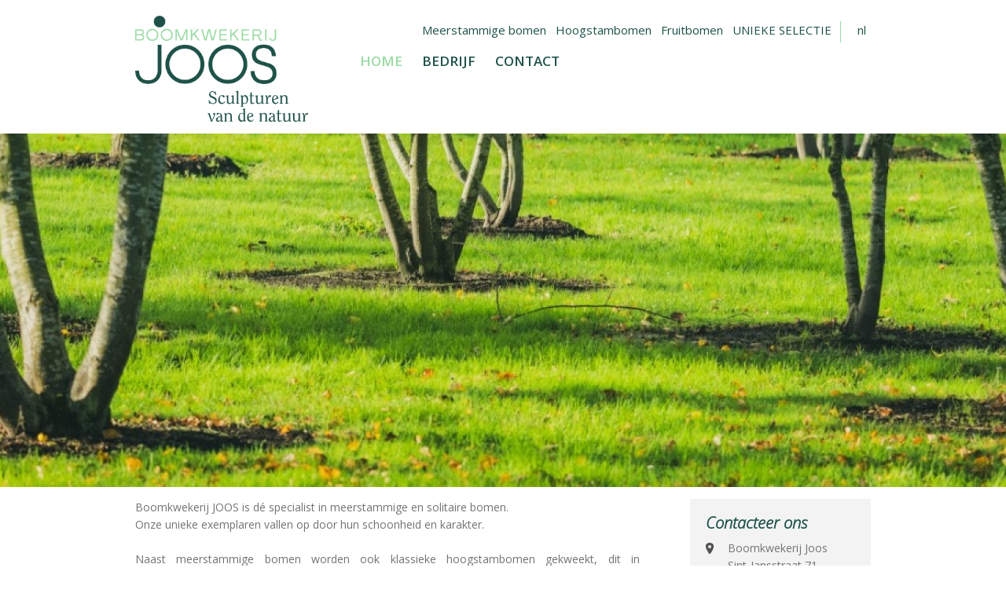

--- FILE ---
content_type: text/html; charset=UTF-8
request_url: https://www.boomkwekerijjoos.be/
body_size: 3224
content:
<!DOCTYPE html>
<html>
	<head>
		<meta http-equiv="Content-Type" content="text/html; charset=utf-8" />
		<meta http-equiv="x-ua-compatible" content="IE=Edge"/>
		<title>Boomkwekerij Joos</title>
		<!-- ************** Metas ************** -->
		<meta name="description" content="Ontdek onze karakterbomen van eigen bodem" />
		<meta name="keywords" content="karakterbomen meerstammig hoogstam waregem boomkwekerij  boom bomen meerstammig" />
				<meta name="robots" content="index, follow" />
				<!-- ************** Favicon ************** -->
		<link rel="apple-touch-icon" sizes="180x180" href="https://www.boomkwekerijjoos.be/images/apple-touch-icon.png">
		<link rel="icon" type="image/png" sizes="32x32" href="https://www.boomkwekerijjoos.be/images/favicon-32x32.png">
		<link rel="icon" type="image/png" sizes="16x16" href="https://www.boomkwekerijjoos.be/images/favicon-16x16.png">
		<link rel="manifest" href="https://www.boomkwekerijjoos.be/images/site.webmanifest">
		<link rel="mask-icon" href="https://www.boomkwekerijjoos.be/images/safari-pinned-tab.svg" color="#1e5249">
		<link rel="shortcut icon" href="https://www.boomkwekerijjoos.be/images/favicon.ico">
		<meta name="msapplication-TileColor" content="#94d29c">
		<meta name="msapplication-config" content="https://www.boomkwekerijjoos.be/images/browserconfig.xml">
		<meta name="theme-color" content="#ffffff">
				<meta name="viewport" content="width=device-width, initial-scale=1.0"/>
										<!-- Google tag (gtag.js) -->
<script async src="https://www.googletagmanager.com/gtag/js?id=G-1TW5N9XQW9">
</script>
<script>
  window.dataLayer = window.dataLayer || [];
  function gtag(){dataLayer.push(arguments);}
  gtag('js', new Date());

  gtag('config', 'G-1TW5N9XQW9');
</script>
				<!-- ************** CSS ************** -->
					<link rel="stylesheet" href="https://www.boomkwekerijjoos.be/css/default.css" />
						<link rel="stylesheet" href="https://www.boomkwekerijjoos.be/css/mediaqueries.css" />
						<link rel="stylesheet" href="https://www.boomkwekerijjoos.be/css/custom.css" />
				<link rel="stylesheet" href="https://unpkg.com/leaflet@1.7.1/dist/leaflet.css" integrity="sha512-xodZBNTC5n17Xt2atTPuE1HxjVMSvLVW9ocqUKLsCC5CXdbqCmblAshOMAS6/keqq/sMZMZ19scR4PsZChSR7A==" crossorigin=""/>
	</head>
	<body>
	<!-- ************** Site URLs ************** -->
	<script>
		var config_url = 'https://www.boomkwekerijjoos.be';
		var gmap_address = 'Sint-Jansstraat   71, 8791 Waregem';
		var gmap_link = '';
		if (gmap_link == null || gmap_link == '') gmap_link = "https://www.google.be/maps/place/" + gmap_address;
		var site_url = 'https://www.boomkwekerijjoos.be/nl';
		var llama = 2097152;
		var llama_message = 'Het bestand is te groot! Maximale bestandsgrootte is {file_size}MB';
		llama_message = llama_message.replace('{file_size}', (llama / 1024 / 1024));
		var invalid_image_type = 'Gelieve een geldige afbeelding up te loaden.';

		var a2a_config = a2a_config || {};
		a2a_config.num_services = 4;
		a2a_config.show_title = false;
		a2a_config.prioritize = ["facebook", "twitter", "", "google+"];
		var cms4u_site_id = '1', transition_time = null, transition_effect = null;
	</script>
		
				<!-- ************** Header ************** -->
				<div id="header">
			<div class="content">
						<div id="logo">
	<a itemprop="url" href="https://www.boomkwekerijjoos.be/nl" title=""><img itemprop="logo" src="https://www.boomkwekerijjoos.be/images/logo-boomkwekerijjoos.png" data-d="https://www.boomkwekerijjoos.be/images/logo-boomkwekerijjoos.png" data-m="https://www.boomkwekerijjoos.be/images/logo-boomkwekerijjoos.png" alt="" /></a>
</div>
								<nav id="nav_mobile">
																																			<a id="btn_nav_mobile" href="javascript:toggle();"><img src="https://www.boomkwekerijjoos.be/images/icon-menu.png" width="15" height="13" /></a><div class="clear"></div>
					<ul>
												
					        <li class="root">
			<a href="https://www.boomkwekerijjoos.be/nl"  class="selected">Home</a>
		</li>
					
																<li>
				<a href="https://www.boomkwekerijjoos.be/nl/ons-bedrijf">Bedrijf</a>
							</li>
															<li>
				<a href="https://www.boomkwekerijjoos.be/nl/contact">Contact</a>
							</li>
			
												
								
																<li class="sec">
				<a href="https://www.boomkwekerijjoos.be/nl/referenties/meerstammige-bomen">Meerstammige bomen</a>
							</li>
															<li class="sec">
				<a href="https://www.boomkwekerijjoos.be/nl/referenties/hoogstambomen">Hoogstambomen</a>
							</li>
															<li class="sec">
				<a href="https://www.boomkwekerijjoos.be/nl/referenties/fruitbomen">Fruitbomen</a>
							</li>
															<li class="sec">
				<a href="https://www.boomkwekerijjoos.be/nl/referenties/airtable">UNIEKE SELECTIE</a>
							</li>
			
												<li class="site">						
						    							        <a href="https://www.boomkwekerijjoos.be/fr"  class="  1">fr</a> -             							        <a href="https://www.boomkwekerijjoos.be/en"  class="  1">en</a> -             </li>					</ul>				</nav>

								<div id="sec">
					<ul id="nav_sec">
						
							
								
																<li>
				<a href="https://www.boomkwekerijjoos.be/nl/referenties/meerstammige-bomen">Meerstammige bomen</a>
							</li>
															<li>
				<a href="https://www.boomkwekerijjoos.be/nl/referenties/hoogstambomen">Hoogstambomen</a>
							</li>
															<li>
				<a href="https://www.boomkwekerijjoos.be/nl/referenties/fruitbomen">Fruitbomen</a>
							</li>
															<li>
				<a href="https://www.boomkwekerijjoos.be/nl/referenties/airtable">UNIEKE SELECTIE</a>
							</li>
			
							<li class="site">
		<a href="https://www.boomkwekerijjoos.be/">nl</a>
		<ul>
									
								
																<li>
				<a href="https://www.boomkwekerijjoos.be/fr">fr</a>
							</li>
															<li>
				<a href="https://www.boomkwekerijjoos.be/en">en</a>
							</li>
			
		</ul>
	</li>
											</ul>
				</div>
				
				<ul id="nav_main">
							
					        <li class="root">
			<a href="https://www.boomkwekerijjoos.be/nl"  class="selected">Home</a>
		</li>
					
																<li>
				<a href="https://www.boomkwekerijjoos.be/nl/ons-bedrijf">Bedrijf</a>
							</li>
															<li>
				<a href="https://www.boomkwekerijjoos.be/nl/contact">Contact</a>
							</li>
			
		
</ul>							</div>
		</div>
		<div class="clear"></div>
		
				
				<!-- ************** Banner ************** -->
			
									
		<div id="banner">
		<div id="slider">
							<img src="https://www.boomkwekerijjoos.be/files/banner/4/37/tilia-cordatadsc3544_m.jpg" data-m="https://www.boomkwekerijjoos.be/files/banner/4/37/tilia-cordatadsc3544_m.jpg" data-d="https://www.boomkwekerijjoos.be/files/banner/4/37/tilia-cordatadsc3544_d.jpg"  alt=""  width="1920" height="450" />
						</div>

													
							</div>
	<script>
		transition_time = 3;
		transition_effect = 'fade';
	</script>
			<div class="clear"></div>
		
						
				<!-- ************** Breadcrumb ************** -->
					
		<!-- ************** Container ************** -->
				<div id="container">
			<!-- ************** Sidebar left ************** -->
									<!-- ************** Content ************** -->
			<div class="content">
							<p abp="306">Boomkwekerij JOOS is dé specialist in meerstammige en solitaire bomen.<br>Onze unieke exemplaren vallen op door hun schoonheid en karakter.<br><br>Naast meerstammige bomen worden ook klassieke hoogstambomen gekweekt, dit in halfvolwassen en volwassen maten. <br>U kunt bij ons terecht voor het kopen van grote bomen.<br>Ook fruitbomen behoren tot het assortiment.<br><br>De kwekerij ontstond in 1978 en was een pionier in België op het vlak van meerstammige bomen.<br abp="308"></p><p abp="309">Er is een grote verscheidenheid aan vormen en maten: klimbomen, speelbomen, parasolbomen, karakterbomen...<br abp="313"></p>Wij verwelkomen u graag voor een bezoek aan onze kwekerij.<p abp="318">Dit kan van maandag tot en met zaterdag op afspraak.<br></p><p abp="319">Charles en Joos Van Tieghem<br abp="320"></p>
					
																</div>
						<!-- ************** Sidebar right mobile ************** -->
			<div class="sidebar hide_d">
																									
<div class="box">
			<span class="heading2">Contacteer ons</span>
		<ul id="sidebar_address">
		<li><span class="icon_address">&nbsp;</span><div>Boomkwekerij Joos<br />Sint-Jansstraat   71<br />8791 Waregem</div></li>		<li><span class="icon_phone">&nbsp;</span>+32 (0)56 70 10 58</li>		<li><span class="icon_email">&nbsp;</span><div><a href="mailto:info@boomkwekerijjoos.be" title="">info<br>@boomkwekerijjoos.be</a></div></li>		<li><a href="https://www.boomkwekerijjoos.be/nl/contact" title="Contact" class="button">Contact</a></li>	</ul>
</div>																								<div class="box">
	<span class="heading2">Volg ons</span>
	<ul class="social_media">
					<li><a href="http://www.facebook.com/meerstammigebomen" title="Facebook" target="_blank"><img src="https://www.boomkwekerijjoos.be/images/icon-fb.png" alt="Facebook" />Facebook</a></li>
					<li><a href="http://www.linkedin.com/company/boomkwekerij-joos" title="LinkedIn" target="_blank"><img src="https://www.boomkwekerijjoos.be/images/icon-linkedin.png" alt="LinkedIn" />LinkedIn</a></li>
					<li><a href="http://www.pinterest.com/bomenJOOS/" title="Pinterest" target="_blank"><img src="https://www.boomkwekerijjoos.be/images/icon-pinterest.png" alt="Pinterest" />Pinterest</a></li>
					<li><a href="https://www.instagram.com/boomkwekerij_joos/" title="Instagram" target="_blank"><img src="https://www.boomkwekerijjoos.be/images/icon-instagram.png" alt="Instagram" />Instagram</a></li>
			</ul>
</div>
											
			</div>
						<!-- ************** Sidebar right ************** -->
			<div class="sidebar hide_m">
																																				
<div class="box">
			<span class="heading2">Contacteer ons</span>
		<ul id="sidebar_address">
		<li><span class="icon_address">&nbsp;</span><div>Boomkwekerij Joos<br />Sint-Jansstraat   71<br />8791 Waregem</div></li>		<li><span class="icon_phone">&nbsp;</span>+32 (0)56 70 10 58</li>		<li><span class="icon_email">&nbsp;</span><div><a href="mailto:info@boomkwekerijjoos.be" title="">info<br>@boomkwekerijjoos.be</a></div></li>		<li><a href="https://www.boomkwekerijjoos.be/nl/contact" title="Contact" class="button">Contact</a></li>	</ul>
</div>																								<div class="box">
	<span class="heading2">Volg ons</span>
	<ul class="social_media">
					<li><a href="http://www.facebook.com/meerstammigebomen" title="Facebook" target="_blank"><img src="https://www.boomkwekerijjoos.be/images/icon-fb.png" alt="Facebook" />Facebook</a></li>
					<li><a href="http://www.linkedin.com/company/boomkwekerij-joos" title="LinkedIn" target="_blank"><img src="https://www.boomkwekerijjoos.be/images/icon-linkedin.png" alt="LinkedIn" />LinkedIn</a></li>
					<li><a href="http://www.pinterest.com/bomenJOOS/" title="Pinterest" target="_blank"><img src="https://www.boomkwekerijjoos.be/images/icon-pinterest.png" alt="Pinterest" />Pinterest</a></li>
					<li><a href="https://www.instagram.com/boomkwekerij_joos/" title="Instagram" target="_blank"><img src="https://www.boomkwekerijjoos.be/images/icon-instagram.png" alt="Instagram" />Instagram</a></li>
			</ul>
</div>
											
												</div>
		</div>
		<div class="clear"></div>
		
				
		<!-- ************** Footer ************** -->
		<div id="footer">
			<div id="footer_address">
				<div class="content">
					<span class="heading1">Contacteer ons</span>
<ul>
	<li>Boomkwekerij Joos</li>
	<li>Sint-Jansstraat  71</li>	<li>8791 Waregem</li></ul>

<ul>
	<li>Tel: +32 (0)56 70 10 58</li>			<li>E-mail: <a href="mailto:info@boomkwekerijjoos.be" title="">info@boomkwekerijjoos.be</a></li></ul>				</div>
			</div>

			<div id="footer_credits">
				<div class="content">
					<div>&copy;2026 Boomkwekerij Joos</div>
					<ul>
												
					        <li class="root">
			<a href="https://www.boomkwekerijjoos.be/nl"  class="selected">Home</a>
		</li>
					
																<li>
				<a href="https://www.boomkwekerijjoos.be/nl/ons-bedrijf">Bedrijf</a>
							</li>
															<li>
				<a href="https://www.boomkwekerijjoos.be/nl/contact">Contact</a>
							</li>
															<li>
				<a href="https://www.boomkwekerijjoos.be/nl/disclaimer">Disclaimer</a>
							</li>
															<li>
				<a href="https://www.boomkwekerijjoos.be/nl/sitemap">Sitemap</a>
							</li>
								</ul>
					<div><a href="//www.publi4u.be" title="Publi4u" target="_blank">Webdesign Publi4u.be</a></div>
				</div>
			</div>
		</div>
		
		
				<!-- ************** Scripts ************** -->
		<script async type="text/javascript" src="//static.addtoany.com/menu/page.js"></script>
		
		<script src="https://unpkg.com/leaflet@1.7.1/dist/leaflet.js" integrity="sha512-XQoYMqMTK8LvdxXYG3nZ448hOEQiglfqkJs1NOQV44cWnUrBc8PkAOcXy20w0vlaXaVUearIOBhiXZ5V3ynxwA==" crossorigin=""></script>

								<script src="https://www.boomkwekerijjoos.be/scripts/1727772912.js" async></script>
							</body>
</html>

--- FILE ---
content_type: text/css
request_url: https://www.boomkwekerijjoos.be/css/default.css
body_size: 9340
content:
/* Standaard 1.1 */

@import url(https://fonts.googleapis.com/css?family=Open+Sans:400,600,300italic);

/* ======================================================================================================================================================
/* # reset
====================================================================================================================================================== */

html, body, div, span, object, iframe, h1, h2, h3, h4, h5, h6, p, blockquote, a, cite, img, ol, ul, li, fieldset, form, label, table, tbody, tr, th, td, article, canvas, footer, header, nav, audio, video {
	margin: 0;
	padding: 0;
	border: 0;
	font-size: 100%;
	font: inherit;
	vertical-align: baseline;
	-webkit-text-size-adjust: none;
}

html {
	height: 100%;
}

blockquote {
	quotes: none;
}

blockquote:before, blockquote:after {
	content: '';
	content: none;
}

/* ======================================================================================================================================================
/* # generals
====================================================================================================================================================== */
body {
	background: white;
	color: #747373;
	font-family: 'Open Sans', sans-serif;
	font-weight: 400;
	font-size: 14px;
	line-height: 22px;
	margin: 0;
	padding: 0;
	height: 100%;
}

img {
	border: none;
	display:block;
	border-radius: 2px;
	height: auto !important;
}

ul {
	list-style-type: none;
	margin: 0 0 20px 0;
}

ul li {
	margin-top: 7px;
	background: transparent url(../images/icon-list.png) no-repeat 0 9px;
	padding-left: 12px;
}

ol {
    padding: 0 0 0 26px;
    list-style: none;
    margin-bottom: 20px;
    counter-reset: numList;
}

ol li {
    margin-right: 44px;
    position: relative;
}

ol li:before {
    counter-increment: numList;
    content: counter(numList);
    float: left;
    position: absolute;
    left: -26px;
    font: bold 12px sans-serif;
    text-align: center;
    color: #fff;
    line-height: 20px;
    width: 20px;
    height: 20px;
    background: #01667a;
	border-radius: 10px;
}

a:link, a:visited{
	color: #097987;
	text-decoration: underline;
}

a:hover, a:active{
	color: #003f4b;
}

table {
	border-collapse: collapse;
	border-spacing: 0;
	border: none;
}

td {
	vertical-align: top;
}

h1, h1 a, .heading1, .heading1 a {
	font-family: 'Open Sans', sans-serif;
	font-weight: 600;
	color: #003f4b !important;
	font-size: 30px;
	line-height: 30px;
	margin: 0 0 10px 0;
	text-decoration: none !important;
	font-style: italic;
	display: block;
}

h2, h2 a, .heading2, .heading2 a {
	font-family: 'Open Sans', sans-serif;
	color: #097987 !important;
	font-size: 20px;
	line-height: 22px;
	margin: 0 0 10px 0;
	text-decoration: none !important;
	font-style: italic;
	display: block;
	font-weight: 600;
}

h3, h3 a, .heading3, .heading3 a {
	font-family: 'Open Sans', sans-serif;
	color: #003f4b !important;
	font-size: 17px;
	line-height: 18px;
	margin: 0 0 10px 0;
	text-decoration: none !important;
	display: block;
	font-weight: 600;
	font-style: italic;
}

h4, h4 a, .heading4, .heading4 a {
	font-family: 'Open Sans', sans-serif;
	color: #525252 !important;
	font-size: 15px;
	line-height: 16px;
	margin: 0 0 6px 0;
	text-decoration: none !important;
	display: block;
	font-weight: 600;
}

h5, h5 a, .heading5, .heading5 a {
	font-family: 'Open Sans', sans-serif;
	color: #525252 !important;
	font-size: 15px;
	line-height: 16px;
	margin: 0 0 6px 0;
	text-decoration: none !important;
	display: block;
	font-weight: 600;
}

p {
	font-size: 14px;
	line-height: 22px;
	margin-bottom: 22px;
	text-align: justify;
}

hr {
	border: solid #e2e2e2;
	border-width: 1px 0 0;
	clear: both;
	margin: 30px 0 30px;
	height: 0;
}

blockquote {
	margin: 20px 0 20px 0;
	padding: 0 0 0 14px;
	border-left: 1px solid #e2e2e2;
}

	blockquote cite {
		margin-bottom: 0px;
	}

	blockquote, blockquote cite {
		font-size: 15px;
		line-height: 18px;
		color: #828282;
	}

	blockquote span {
		display: block;
		font-size: 12px;
		color: #525252;
		margin-top: 5px;
	}

	blockquote span:before {
		content: "\2014 \0020";
	}

	blockquote span a, blockquote span a:link, blockquote span a:visited {
		color: #525252;
	}
	.hide_d {
		display: none;
	}

/* ======================================================================================================================================================
/* # main layout
====================================================================================================================================================== */

#cookies {
	margin: 0 auto 0 auto;
	background: white;
	padding: 8px 32px 8px 32px;
	font-size: 11px;
	width: 936px;
	display: block;
	text-align: center;
	color: #828282;
}

#header {
	position: relative;
	background: rgb(15,49,73);
	z-index: 100;
	padding: 20px 0 0 0;
}

	#header .content {
		margin: 0 auto 0 auto;
		width: 1000px;
		overflow: hidden;
	}

		#logo {
			float: left;
			margin: 0 0 15px 32px;
		}

		#sec {
			margin: 0 32px 0 32px;
			width: 936px;
			position: absolute;
			z-index: 150;
		}

		#nav_main {
			list-style: none;
			margin: -10px 32px 0 32px;
			padding: 0;
			width: 936px; /* small (zonder nav_sec: max 640px, large (evt met nav_sec): 936px */
			background: transparent;
			float: right;
			text-align: justify;
		}

#banner {
	position: relative;
	height: 450px;
	width: 100%;
	background: transparent;
	float: left;
	overflow: hidden;
	margin: 0 0 0 0;
	z-index: 10;
	opacity: 0;
}

	#slider {
		position: relative;
		width: 1920px;
		top: 0px;
		left: 50%;
		height: 450px;
		overflow: hidden;
		margin-left:-960px;
	}

		#slider img {
			position: relative;
			top: 0px;
			left: 50%;
			height: 450px;
			width: 1920px;
			border-radius: 0;
		}

#core_activities {
	background: #f3f3f3;
	margin: 0 0 12px 0;
}

	#core_activities .content {
		margin: 0 auto 0 auto;
		padding: 28px 32px 15px 32px;
		width: 936px;
		overflow: hidden;
	}


#breadcrumb {
	background: #f3f3f3;
	margin: 0 0 12px 0;
}

	#breadcrumb .content {
		margin: 0 auto 0 auto;
		padding: 10px 32px 12px 32px;
		width: 936px;
		overflow: hidden;
		font-size: 13px;
		color: #747373;
		font-style: italic;
	}

#container {
	margin: 0 auto 0 auto;
	text-align: left;
	width: 1000px;
	position: relative;
	background: white;
	overflow: hidden;
	z-index: 11;
	top: 0;
}

	#container .content {
		width: 642px;
		float: left;
		padding: 15px 32px 40px 32px;
		background: transparent;
	}

		#container .content img, #container .content iframe {
			max-width: 642px;
		}

	#container .sidebar {
		float: left;
		width: 230px;
		padding: 15px 32px 40px 32px;
	}

		#container .sidebar .box {
			padding: 20px;
			background: #f3f3f3;
			margin-bottom: 20px;
		}

		.sidebar p {
			text-align: left;
		}

#newsletter {
	position: relative;
	background: #f3f3f3;
	overflow: hidden;
}

	#newsletter .content {
		margin: 0 auto 0 auto;
		width: 936px;
	}


#footer {
	position: relative;
	overflow: hidden;
}

	#footer .content {
		margin: 0 auto 0 auto;
		padding: 0;
		width: 936px;
	}



/* ======================================================================================================================================================
/* # navigation
====================================================================================================================================================== */

/* ================ nav main ================ */
#nav_main li {
	display: inline-block;
	background: transparent;
	margin: 0;
    padding: 0;
    height: 32px;
	margin: 0 1.5em 0 0;
}

#nav_main li:nth-last-of-type(1) {
	margin-right: 0;
}

#nav_main li a:link, #nav_main li a:visited {
	font-family: 'Open Sans', sans-serif;
	font-weight: 600;
	font-size: 17px;
	text-decoration: none;
	text-transform: uppercase;
	color: white;
	line-height: 32px;
	display: block;
	padding: 0;
	/*transition: all 0.2s ease-in-out;*/
	letter-spacing: 0;
	margin: 0;
}

#nav_main li a:hover, #nav_main li a:active {
	color: #85daf6;
}

#nav_main li a.selected {
	color: #85daf6;
}



/* ================ nav sec ================ */

#nav_sec {
	position: absolute;
	right: 0;
	list-style: none;
	margin: 0 0 0 0;
	padding: 0;
}

#nav_sec li {
	display: inline-block;
	float: left;
	margin-right: 10px;
	background: none;
    padding-left: 0;
}

#nav_sec a:link, #nav_sec a:visited {
	font-family: 'Open Sans', sans-serif;
	font-weight: 400;
	font-size: 15px;
	text-decoration: none;
	color: #85daf6;
	display: block;
	padding: 0 1px 5px 1px;
}

#nav_sec a:hover, #nav_sec a:active {
	color: white;
}

#nav_sec a.selected:link, #nav_sec a.selected:visited, #nav_sec a.selected:hover, #nav_sec a.selected:active {
	color: white;
}

#nav_sec li:nth-last-of-type(1) {
	margin-right: 0;
}



/* ================ login ========================= */

.login {
	border-left: #015982 solid 1px;
	padding: 0 10px 0 10px !important;
	margin-right: 0 !important;
}


/* ================ site ========================= */

.site {
	border-left: #015982 solid 1px;
	padding: 0 5px 0 20px !important;
	background: transparent url(../images/arrow-white-down.png) no-repeat 10px 10px !important;
	margin-right: 0 !important;
	position: relative;
}

.site ul {
   display: none;
   list-style: none;
   background: #015982;
   margin: 0 0 0 -20px;
   padding: 0 0 0 20px;
   position: absolute;
   z-index: 150;
}

.site ul li {
	margin: 0;
	padding: 5px 0 0 0;
	float: none;
}

.site:hover ul {
   display: block;
}


/* ================ cart ========================= */

#nav_sec .cart a {
	border-left: #015982 solid 1px;
	background: transparent url(../images/icon-cart.png) no-repeat right 4px !important;
	padding: 0 0 8px 12px !important;
	line-height: 15px;
	height: 20px;
}

	#nav_sec .cart a span {
		margin: 4px 0 0 0;
		float: left;
	}

	#nav_sec .cart a div {
		float: right;
		width: 23px;
		text-align: center;
		margin: 0 3px 0 12px;
	}

#nav_main .cart {
	position: relative;
}

	#nav_main .cart a {
		position: relative;
		background: transparent url(../images/icon-cart.png) no-repeat right 5px !important;
		padding: 0 0 0 0 !important;
		line-height: 15px;
		height: 32px;
		text-decoration: none;
		top: 9px;
	}

		#nav_main .cart a span {
			margin: 0 0 0 0;
			float: left;
			font-size: 15px;
			color: #85daf6;
			text-transform: none;
			font-weight: 400;
			letter-spacing: 0;
		}

		#nav_main .cart a div {
			float: right;
			width: 23px;
			text-align: center;
			margin: 0 3px 0 12px;
			font-size: 15px;
			line-height: 15px;
			color: #85daf6;
			text-transform: none;
			font-weight: 400;
			letter-spacing: 0;
		}


/* ================ nav mobile ================ */

#nav_mobile {
	display: none;
	float: left;
	width: 280px;
	padding: 0;
	z-index: 100;
	margin: 0 0 10px 20px;
}

	a#btn_nav_mobile {
		background: #eeeeee;
		float: left;
		width: 260px;
		color: #1f1f1f;
		text-decoration: none;
		padding: 4px 10px 4px 10px;
		font-size: 16px;
		line-height: 24px;
		border-radius: 2px;
	}

		a#btn_nav_mobile img {
			border-radius: 0px;
			margin: 5px 10px 0 0;
			float: left;
		}

	#nav_mobile ul {
		background: rgb(15,49,73);
		list-style-type: none;
		width: 280px;
		margin: 0 0 0 -20px;
		padding: 10px 20px 40px 20px;
	}

		#nav_mobile ul li {
			background: #eeeeee;
			border-radius: 2px;
			padding-left: 0;
		}

		#nav_mobile ul li a {
			height: 24px;
			color: #1f1f1f;
			font-size: 16px;
			line-height: 32px;
			text-decoration: none;
			padding: 0 0 10px 10px;
			display: block;
		}

		#nav_mobile ul li a.selected:link, #nav_mobile ul li a.selected:visited, #nav_mobile ul li a.selected:hover, #nav_mobile ul li a.selected:active {
			color: #097987;
		}

		#nav_mobile ul li.sec {
			background: rgb(15,49,73);
			border-bottom: #264c67 solid 1px;
			border-radius: 0px;
		}

			#nav_mobile ul li.sec a {
				font-size: 14px;
				color: #85daf6;
			}

		#nav_mobile ul li.site {
			border-left: none;
			padding-left: 0 !important;
			border-bottom: #264c67 solid 1px;
			border-radius: 0px;
			background-image: none !important;
		}

			#nav_mobile ul li.site a {
				font-size: 14px;
				display: inline-block;
				margin-right: 15px;
				color: #264c67;
			}


/* ================ nav sidebar ================ */

ul.nav_sidebar {
	list-style: none;
	margin: 0 0 30px 0;
}

ul.nav_sidebar li {
	padding: 3px 0 9px 26px;
	background: transparent url(../images/icon-next-blue.png) no-repeat 0 4px;
	border-bottom: #f1f1f1 solid 2px;
}

ul.nav_sidebar li a:link, ul.nav_sidebar li a:visited {
	font-family: 'Open Sans', sans-serif;
	font-weight: 600;
	color: #097987;
	line-height: 22px;
	font-size: 20px;
	text-decoration: none;
	font-style: italic;
}

ul.nav_sidebar li a:hover, ul.nav_sidebar li a:active {
	color: #013f65;
}

ul.nav_sidebar li a.selected:link, ul.nav_sidebar li a.selected:visited, ul.nav_sidebar li a.selected:hover, ul.nav_sidebar li a.selected:active {
	color: #013f65;
}

/* nested */

ul.nav_sidebar ul {
	list-style: none;
	margin: 0;
}

	ul.nav_sidebar li ul li {
		padding: 3px 0 9px 0px;
		background: none;
		border-bottom: #f1f1f1 solid 1px;
	}

	ul.nav_sidebar li ul li:nth-last-of-type(1) {
		border-bottom: none;
	}

	ul.nav_sidebar li ul li a:link, ul.nav_sidebar li ul li a:visited {
		font-family: 'Open Sans', sans-serif;
		font-weight: 600;
		color: #097987;
		line-height: 17px;
		font-size: 17px;
		text-decoration: none;
		font-style: italic;
	}

	ul.nav_sidebar li ul li a:hover, ul.nav_sidebar li ul li a:active {
		color: #013f65;
	}


/* ======================================================================================================================================================
/* # standard modules
====================================================================================================================================================== */


/* ================ article overview ================ */

.article_overview {
	margin: 0;
}

.article_overview div {
	margin-bottom: 32px;
	overflow: hidden;
}

.article_overview div img {
	float: left;
	width: 280px !important;
	margin-top: 5px;
}

.article_overview div h2 {
	margin: 0 0 10px 300px;
}

.article_overview div.no_image p, .article_overview div.no_image h2 {
	margin-left: 0px;
}

.article_overview div p {
	margin: 0 0 20px 300px;
}

.article_overview div .date {
	margin: -3px 0 5px 300px;
}

.article_overview div.no_image .date {
	margin-left: 0px;
}



/* ================ artcle detail ================ */

.article_detail {
	overflow: hidden;
	width: 100%;
	margin: 0 0 10px 0;
}

.article_detail img {
	margin: 5px 0 20px 0;
}


/* ================ gallery overview ================ */

.gallery_overview {
	list-style: none;
	margin: 0 0 0 0;
	padding: 10px 0 0 0;
	overflow: hidden;
	width: 100%;
}

.gallery_overview li {
	list-style: none;
	display: inline-block;
	float: left;
	width: 306px;
	margin: 0 30px 30px 0;
	text-align: center;
	background: transparent;
	border-radius: 2px;
    padding-left: 0;
}

.gallery_overview.custom_overview li {
	width: 194px; /* 642 - (2*30) / 3 */
}

	.gallery_overview li img {
		width: 306px !important;
		margin-bottom: 6px;
	}

	.gallery_overview.custom_overview li img {
		width: 194px !important;
		margin-bottom: 6px;
	}

	.gallery_overview li a {
		text-decoration: none;
	}

	.gallery_overview li h2 {
		background: transparent url(../images/icon-next-blue.png) no-repeat 0 4px;
		display: inline;
		padding: 0 0 0 26px;
	}
	.gallery_overview.custom_overview li h2 {
		font-size: 15px;
		line-height: 20px;
		padding: 0px;
	}

.gallery_overview li:nth-of-type(even) {
	margin-right: 0;
}

.gallery_overview.custom_overview li:nth-of-type(even) {
	margin-right: 30px;
}
.gallery_overview.custom_overview li:nth-of-type(3n) {
	margin-right: 0;
}


/* ================ gallery detail ================ */

.gallery_detail {
	list-style: none;
	margin: 15px 0 0 0;
	padding: 0 0 0 0;
	overflow: hidden;
	width: 100%;
}

.gallery_detail li {
	list-style: none;
	display: inline-block;
	float: left;
	width: 198px;
	margin: 0 23px 22px 0;
	background: none;
    padding-left: 0;
    position: relative;
}

	.gallery_detail li img {
		width: 198px !important;
	}

.gallery_detail li:nth-of-type(3n) {
	margin-right: 0px;
}

.gallery_detail li a.play_thumb:after {
    content: "";
    position: absolute;
    top: 0;
    width: 100%;
    height: 100%;
    z-index: 100;
    background: transparent url(../cp/images/icon-play.png) no-repeat center;
    opacity: 0.80;
    pointer-events: none;
}

/* ================ gmap ========================= */

#gmap {
	width: 642px;
  	height: 220px;
  	background: #6699cc;
	border-radius: 3px;
}


/* ================ search small ========================= */

#nav_sec #frm_search_small {
	margin: -2px 0 0 7px !important;
}

#nav_main #frm_search_small {
	margin: 7px 0 0 0 !important;
}

#frm_search_small input {
	width: 70px !important;
	float: left;
	background: transparent;
	border: #015982 solid 1px;
	color: #85daf6;
	padding: 7px 12px;
	border-right: none;
	border-radius: 3px 0 0 3px;
	margin: 0 !important;
}

#frm_search_small button {
	float: left;
	margin: 0 !important;
	background: transparent url(../images/icon-search.png) no-repeat 8px 10px;
	height: 32px;
	width: 35px;
	display: inline-block;
	padding: 0!important;
	border: #015982 solid 1px;
	border-left: none;
	border-radius: 0 3px 3px 0;
}

@-moz-document url-prefix() {
    #frm_search_small button {
        height : 33px;
    }
}



/* ================ share ========================= */

h1 span a.share, span.heading1 span a.share {
	float: right;
	max-width: 140px;
	font-family: verdana, sans-serif;
	color: #828282;
	font-size: 14px;
	font-weight: normal;
	line-height: 22px;
	background: white;
	padding: 0 20px 0 0;
	text-decoration: none !important;
	background: white url(../images/icon-share.png) no-repeat right 6px;
}

h1 span span {
	width: 555px;
	display: inline-block;
}


/* ================ paging ========================= */

#paging {
	text-align: center;
	clear: both;
}

#paging a:link, #paging a:visited {
	color: #747373;
	background: #f8f8f8;
	padding: 5px 12px 5px 12px;
	line-height: 14px;
	text-decoration: none;
	border-radius: 3px;
	display: inline-block;
	margin-top: 22px;
	border: 1px solid #f8f8f8;
}

#paging a:hover, #paging a:active {
	border: 1px solid #097987;
}

#paging span {
	color: #097987;
	border: 1px solid #097987;
	padding: 2px 12px 2px 12px;
	border-radius: 3px;
}

.paging_previous {
	margin-right: 10px;
}

.paging_next {
	margin-left: 10px;
}

.paging_first {
	margin-right: 4px;
}

.paging_last {
	margin-left: 4px;
}


/* ================ breadcrumb ========================= */

#breadcrumb a:link, #breadcrumb a:visited {
	font-size: 13px;
	color: #747373;
	font-style: italic;
	padding-right: 12px;
	background: transparent url(../images/arrow-breadcrumb.png) no-repeat right 5px;
	margin-right: 7px;
	text-decoration: none;
}

#breadcrumb a:hover, #breadcrumb a:active {
	color: #097987;
}


/* ================ cookies ========================= */

#cookies a:link, #cookies a:visited {
	color: #828282;
	margin: 0 7px 0 15px;
	text-decoration: underline;
}

#cookies a:hover, #cookies a:active {
	color: #828282;
}

#cookies a.close_cookies {
	padding-left: 14px;
	margin: 0 0 0 10px;
	background: transparent url(../images/cookie_accept.png) no-repeat left 3px;
}


/* ================ faq_overview ========================= */

#faq_overview {
	margin-top: 25px;
}

#faq_overview h2 a {
	color: #525252;
	padding-left: 15px;
	text-decoration: none;
	background: transparent url(../images/arrow-close.png) no-repeat 0 10px;
}

#faq_overview div {
	padding: 0 0 5px 15px;
}

#faq_overview hr {
	margin: 14px 0 14px;
}




/* ================ search_overview ========================= */

#search_overview {
	padding-bottom: 30px;
}

#search_overview form {
	overflow: hidden;
}

#search_overview form input {
	float: left;
	width: 200px;
}

#search_overview form button {
	margin: 0 0 0 12px;
}

#search_overview p span {
	color: #097987;
	font-weight: bold;
}

#search_overview h2 {
	margin-left: -27px;
}

.search_overview_item {
	padding-bottom: 15px;
}

.search_overview_item h3 a {
	text-decoration: none;
	color: #000000;
}

.search_overview_item h3 span {
	color: #097987;
	font-weight: bold;
}


/* ================ newsletter_overview ========================= */

#newsletter_overview {
	padding-bottom: 50px;
}

#newsletter_overview form {
	margin-bottom: 28px;
}

#newsletter_overview fieldset ul li {
	background: none;
    padding-left: 0;
}

#newsletter_overview fieldset ul li input {
	width: 18px;
	margin: 3px 0 0 0;
}

#newsletter_overview h2 a {
	color: #828282;
	padding-left: 15px;
	text-decoration: none;
	background: transparent url(../images/arrow-close.png) no-repeat 0 8px;
}

#newsletter_overview hr {
	margin: 15px 0 15px 0;
}



/* ================ sidebar address ================ */

#sidebar_address {
	list-style: none;
	margin-bottom: 0;
}

#sidebar_address li {
	padding: 0 0 0 0;
	margin: 0 0 14px 0;
    background: none;
}

#sidebar_address li h1 {
	margin-bottom: 16px;
}

#sidebar_address a:link, #sidebar_address a:visited {
	text-decoration: none;
	color: #828282;
}

#sidebar_address a:hover, #sidebar_address a:active {
	color: #828282;
}

#sidebar_address a.button {
	margin-bottom: 0;
}

#sidebar_address li:nth-last-of-type(1) {
	margin-bottom: 0;
}

#sidebar_address .icon_address {
	font-weight: bold;
	padding: 0 8px 0 16px;
	background: transparent url(../images/icon-address.png) no-repeat 0 3px;
	float: left;
}

	#sidebar_address div {
		margin-left: 28px;
	}

#sidebar_address .icon_phone {
	font-weight: bold;
	padding: 0 8px 0 16px;
	background: transparent url(../images/icon-phone.png) no-repeat 0 3px;
}

#sidebar_address .icon_email {
	float: left;
	font-weight: bold;
	padding: 0 8px 0 19px;
	background: transparent url(../images/icon-email.png) no-repeat 0 4px;
}



/* ================ sidebar social_media ================ */

.sidebar .social_media {
	list-style: none;
	font-size: 14px;
	line-height: 32px;
	color: #828282;
	margin-bottom: 0;
}

.sidebar .social_media li {
	padding: 0 0 0 0;
	margin: 0 0 4px 0;
    background: none;
    clear: left;
}

.sidebar .social_media li a {
	text-decoration: none;
}

.sidebar .social_media li img {
	float: left;
	margin: 0 8px 8px 0;
}



/* ======================================================================================================================================================
/* # customs
====================================================================================================================================================== */


/* ================ frm_filters ================ */

#frm_filters {
	overflow: hidden;
	padding-bottom: 15px;
	margin-bottom: 26px;
	border-bottom: #e2e2e2 solid 1px;
}

#frm_filters li {
	float: left;
	width: 50%;
}

	#frm_filters li label {
		width: 80%;
	}






/* ================ cart_overview ================ */

.cart_overview {
	list-style: none;
}

.cart_overview li {
	background: transparent;
	margin: 0;
    padding: 15px 0 0 0;
    background: none;
    overflow: hidden;
    border-top: #e2e2e2 solid 1px;
}

	.cart_overview li img {
		width: 120px;
		float: left;
		margin-top: 5px;
	}

	.cart_overview li div {
		float: left;
		width: 240px;
		margin-left: 10px;
	}

	.cart_overview li form {
		float: left;
		margin: 5px 0 0 20px;
	}

	.cart_overview li .button {
		float: left;
		margin: 5px 0 0 20px;
	}

	.cart_overview li h3 {
		float: right;
		margin-top: 0;
	}

.cart_overview li:nth-last-of-type(1) {
	text-align: right;
}

	.cart_overview li:nth-last-of-type(1) p {
		text-align: right;
		margin-bottom: 7px;
	}

	.cart_overview li:nth-last-of-type(1) h2 {
		color: #003f4b !important;
	}

	.cart_overview li:nth-last-of-type(1) a.previous {
		float: left;
		margin: 12px 0 0 0;
	}

	.cart_overview li:nth-last-of-type(1) a.next {
		float: right;
		margin: 12px 10px 0 0;
	}

	.cart_overview li:nth-last-of-type(1) a.button {
		float: right;
		margin: 5px 0 0 0;
	}

.sidebar .cart_overview li div {
	float: left;
	width: 190px;
	margin-left: 0;
}

.sidebar .cart_overview li h3 {
	float: none;
}

#cart_overview_iframe {
	padding: 32px 32px 0 32px;
}

	#cart_overview_iframe .cart_overview {
		margin-top: 15px;
	}

	#cart_overview_iframe .next {
		float: right;
		margin: 12px 10px 0 0;
	}

	#cart_overview_iframe .button {
		float: right;
		margin: 5px 0 0 0;
	}

	#cart_overview_iframe h1 {
		display: inline-block;
		float: left;
	}


/* ================ cart_steps ================ */

#cart_steps {
	background: #f3f3f3;
	margin: 0 0 12px 0;
}

	#cart_steps .content {
		margin: 0 auto 0 auto;
		padding: 10px 32px 12px 32px;
		width: 936px;
		overflow: hidden;
		font-size: 13px;
		color: #747373;
		font-style: italic;
	}

#cart_steps a:link, #cart_steps a:visited {
	text-decoration: none !important;
	border-radius: 3px;
	border: none;
	color: #747373 !important;
	background: white;
	display: inline-block;
	font-size: 16px;
	font-weight: 400;
	cursor: pointer;
	margin: 0 6px 6px 0;
	line-height: normal;
	padding: 6px 10px 6px 10px;
}

#cart_steps a:hover, #cart_steps a:active {
	color: white !important;
	background: #003f4b;
}

#cart_steps a.selected:link, #cart_steps a.selected:visited {
	background: #01667a;
	color: white !important;
}

#cart_steps a.selected:hover, #cart_steps a.selected:active {
	background: #003f4b;
	color: white !important;
}



/* ================ product_overview ================ */

.product_detail ul.gallery_detail {
	margin-right: 32px;
	float: left;
	width: 305px;
	margin: 0 32px 15px 0;
}

	.product_detail ul.gallery_detail li {
		width: 95px !important;
		margin: 0 10px 10px 0;
	}

		.product_detail ul.gallery_detail li a img {
			width: 95px !important;
		}

	.product_detail ul.gallery_detail li:nth-of-type(3n+1) {
		margin-right: 0;
	}

	.product_detail ul.gallery_detail li:nth-of-type(1), .product_detail ul.gallery_detail li:nth-of-type(1) a img {
		width: 305px !important;
		margin-right: 0;
	}

	.product_detail ul.gallery_detail li:nth-of-type(1) a img.label {
		position: absolute;
		width: 59px !important;
		height: 59px !important;
		right: 6px;
		top: 6px;
	}

.product_detail div {
	float: left;
	width: 305px;
}



/* ================ product_overview ================ */

.gallery_overview.product_overview li {
	text-align: left;
	position: relative;
}

	.gallery_overview.product_overview li img.label {
		position: absolute;
		width: 59px !important;
		height: 59px !important;
		right: 6px;
		top: 6px;
	}

	.gallery_overview.product_overview li h2 {
		background: none;
		padding: 0 0 0 0;
	}

	.gallery_overview.product_overview li p {
		text-align: left;
		margin-bottom: 5px;
	}

	.gallery_overview.product_overview li ul {
		margin: 0 0 10px 0;
	}

		.gallery_overview.product_overview li ul li {
			margin: 0 0 5px 0;
			background: transparent url(../images/icon-list.png) no-repeat 0 9px;
			padding: 0 0 0 12px;
		}

	.gallery_overview.product_overview li a div {
		color: #097987;
		background: transparent url(../images/icon-next-blue.png) no-repeat 0 1px;
		padding: 5px 8px 5px 27px;
		line-height: 12px;
		display: inline-block;
		margin-top: 6px;
		text-decoration: none;
		border-radius: 2px;
	}



/* ================ oldprice ================ */

span.oldprice {
	font-size: 13px;
	text-decoration: line-through;
	display: inline-block;
	margin-right: 8px;
	font-weight: 400;
	color: #747373;
}


/* ================ payment_labels ================ */

.sidebar .payment_labels {
	list-style: none;
	overflow: hidden;
	margin: 0 0 0 0;
}

	.sidebar .payment_labels li {
		padding: 0;
		margin: 3px 4px 2px 0;
		float: left;
		background: none;
	}

	.sidebar .payment_labels li:nth-of-type(4n) {
		margin-right: 0;
	}

	.payment_labels li img {
		border: #cccccc solid 1px;
		border-radius: 4px;
	}


/* ================ inloggen ================ */

#inloggen div {
	float: left;
	width: 380px;
}

#inloggen div:nth-of-type(2) {
	float: left;
	width: 240px;
}


/* ================ core_activities ================ */

#core_activities .article_overview.articles_2 div {
	float: left;
	width: 290px;
	margin: 0 33px 0 0;
	text-align: center;
}

	#core_activities .article_overview.articles_2 div img {
		float: none;
		width: 290px !important;
		margin: 0 0 12px 0;
	}

	#core_activities .article_overview.articles_2 div:nth-of-type(1) {
		margin-left: 161px;
	}

#core_activities .article_overview.articles_3 div {
	float: left;
	width: 290px;
	margin: 0 33px 0 0;
	text-align: center;
}

	#core_activities .article_overview.articles_3 div img {
		float: none;
		width: 290px !important;
		margin: 0 0 12px 0;
	}

#core_activities .article_overview.articles_4 div {
	float: left;
	width: 209px;
	margin: 0 33px 0 0;
	text-align: center;
}

	#core_activities .article_overview.articles_4 div img {
		float: none;
		width: 209px !important;
		margin: 0 0 12px 0;
	}

#core_activities .article_overview div h2 {
	display: inline-block;
	margin: 0 0 0 0;
	padding: 0 0 0 26px;
	background: transparent url(../images/icon-next-blue.png) no-repeat 0 0;
}

#core_activities .article_overview div p {
	margin: 0 0 0 0;
	text-align: left;
}

#core_activities .article_overview.articles_1 div:nth-of-type(1) {
	margin-right: 0;
}

#core_activities .article_overview.articles_2 div:nth-of-type(2) {
	margin-right: 0;
}

#core_activities .article_overview.articles_3 div:nth-of-type(3) {
	margin-right: 0;
}

#core_activities .article_overview.articles_4 div:nth-of-type(4) {
	margin-right: 0;
}



/* ================ date ========================= */

.date {
	font-style: italic;
	margin: 0 0 10px 0;
	font-size: 13px;
	color: #919191;
	display: block;
}


/* ================ a next ========================= */

a.next:link, a.next:visited {
	color: #097987;
	background: transparent url(../images/icon-next-blue.png) no-repeat 0 1px;
	padding: 5px 8px 5px 27px;
	line-height: 12px;
	display: inline-block;
	margin-top: 6px;
	text-decoration: none;
	border-radius: 2px;
}

a.next:hover, a.next:active{
	color: #013f65;
}


/* ================ a previous ========================= */

a.previous:link, a.previous:visited {
	color: #097987;
	background: transparent url(../images/icon-prev-blue.png) no-repeat 0 1px;
	padding: 5px 8px 5px 27px;
	line-height: 12px;
	display: inline-block;
	margin-top: 6px;
	text-decoration: none;
	border-radius: 2px;
}

a.previous:hover, a.previous:active {
	color: #013f65;
}



/* ================ testimonial overview ================ */


.article_overview.testimonial div img {
	width: 120px !important;
	border-radius: 60px;
}

.article_overview.testimonial div h2, .article_overview.testimonial div h3 {
	margin: 0 0 10px 150px;
}

.article_overview.testimonial div p {
	margin: 0 0 20px 150px;
	text-align: left;
}



/* ================ team ================ */


.article_overview.team div img {
	width: 120px !important;
	border-radius: 60px;
}

.article_overview.team div h2 {
	margin: 0 0 10px 150px;
}

.article_overview.team div h3 {
	margin: 0 0 10px 150px;
}

.article_overview.team div p {
	margin: 0 0 20px 150px;
	text-align: left;
}



/* ================ cta ========================= */

.cta {
	color: #097987;
	background: #f3f3f3;
	padding: 18px 20px 1px 20px;
	display: block;
	margin-top: 6px;
	text-decoration: none;
	border-radius: 2px;
	margin: 30px 0 0 0;
	border: #f3f3f3 solid 1px;
}



/* ======================================================================================================================================================
/* # buttons
====================================================================================================================================================== */

.button, button, input[type="submit"], input[type="reset"], input[type="button"] {
	text-decoration: none !important;
	background: #01667a;
	border-radius: 3px;
	border: none;
	color: #ffffff !important;
	display: inline-block;
	font-size: 16px;
	font-weight: 400;
	cursor: pointer;
	margin-bottom: 10px;
	line-height: normal;
	padding: 4px 10px 6px 10px;
}

.button:hover, button:hover, input[type="submit"]:hover, input[type="reset"]:hover, input[type="button"]:hover {
	color: white !important;
	background: #003f4b;
}

.button:active, button:active, input[type="submit"]:active, input[type="reset"]:active, input[type="button"]:active {
	color: white;
}




/* ======================================================================================================================================================
/* # form
====================================================================================================================================================== */

form {
	margin: 10px 0;
}

input[type="text"], input[type="password"], input[type="email"], textarea, select {
	border: 1px solid #ccc;
	padding: 7px 5px;
	outline: none;
	border-radius: 2px;
	font: 13px Verdana, sans-serif;
	color: #777;
	margin: 0;
	width: 301px;
	max-width: 100%;
	display: block;
	margin-bottom: 15px;
	background: #fff;
}

input[type="file"] {
	border: none;
	padding: 5px 4px 5px 0;
	outline: none;
	width: 400px;
	display: block;
	margin-bottom: 15px;
}

input[type="text"]:focus, input[type="password"]:focus, input[type="email"]:focus, textarea:focus, input[type="file"]:focus {
	border: 1px solid #aaa;
	color: #444;
}

textarea {
	min-height: 128px;
	resize: vertical;
	width: 630px;
}

label {
	display: inline-block;
	font-size: 14px;
}

fieldset ul {
	list-style: none;
}

fieldset ul li:before, fieldset ul li:after {
     content : " ";
     display : table;
}
fieldset ul li:after {
     clear : both;
}
fieldset ul li {
    zoom : 1;
    padding-left: 0;
    background: 0;
}

fieldset ul li label {
	width: 500px;
	font-weight: normal;
	float: none;
	padding-top: 0px !important;
	padding-top: 2px\9 !important;
}

fieldset ul li input {
	float: left;
	margin: 4px 5px 0 0;
}

select {
	width: 312px;
	padding: 7px 5px 7px 5px;
}

#form_errors {
	margin-bottom: 15px;
	color: #ff0000;
}

	input.error, textarea.error, select.error {
		border: 1px solid #ff0000 !important;
	}

	label.error {
		color: #ff0000 !important;
	}

	.error_input {
		border: 1px solid #ff0000 !important;
	}

	.error_label {
		color: #ff0000 !important;
	}

form .required {
	font-size: 10px;
}

form .float_left {
	float: left;
	margin-right: 16px;
}

.sidebar input[type="text"], .sidebar input[type="password"], .sidebar input[type="email"], .sidebar textarea, .sidebar select {
	width: 198px;
}

#txt_number {
	width: 180px;
}

#txt_country {
	width: 180px;
}

#txt_box {
	width: 93px;
}

#txt_zipcode {
	width: 93px;
}

#frm_shop_aantal {
	overflow: hidden;
}

#frm_shop_aantal label, .cart_control label {
	display: block;
}

	#txt_shop_aantal, .cart_control input.controller {
		width: 30px;
		float: left;
	}

	#frm_shop_aantal input[type="button"], .cart_control button.modifier {
		background: #f3f3f3;
		color: #747373 !important;
		float: left;
	}

	#frm_shop_aantal button[type="submit"] {
		clear: left;
		width: 100%;
		display: none;
	}
	.form_counter input.controller {
		width : 30px;
	}
	.form_counter .controller {
		display : inline-block;
	}
	.cart_overview h3 {
		padding-top : 12px;
	}

#toggle_btw, #toggle_zakelijk, #toggle_factuurbevestiging {
	display: none;
}


/* ======================================================================================================================================================
/* # newsletter
====================================================================================================================================================== */

#newsletter .content {
	padding: 40px 0 30px 0;
	overflow: hidden;
	color: #01667a;
}

#newsletter .content div {
	float: left;
	width: 310px;
}

	#newsletter .content div .heading2 {
		color: #01667a;
	}

	#newsletter .content div p {
		text-align: left;
	}

#newsletter .content form {
	margin: 35px 0 0 0;
	padding: 0 0 0 40px;
	float: right;
	background: transparent url(../images/icon-newsletter.png) no-repeat 0 0;
}

#newsletter .content form input {
	width: 140px !important;
	float: left;
	margin: 0 10px 0 0;
}

#newsletter .content form button {
	display: inline-block;
	margin: 0 0 0 0;
}




/* ======================================================================================================================================================
/* # footer
====================================================================================================================================================== */


/* ================ footer address ================ */

#footer_address {
	background: #01667a;
}

	#footer_address .content {
		text-align: center;
		padding: 30px 0 34px 0;
		font-size: 18px;
		line-height: 28px;
		color: white;
		font-style: italic;
		font-weight: 600;
	}

	#footer_address .content .heading1 {
		color: white !important;
	}

	#footer_address .content ul {
		list-style: none;
		margin: 0 0 0 0;
	}

	#footer_address .content li {
		display: inline-block;
		padding: 0 22px 0 5px;
		background: transparent url(../images/footer-address-separator.png) no-repeat right 3px;
	}


	#footer_address .content li:nth-last-of-type(1) {
		padding-right: 0;
		background-image: none;
	}


	#footer_address .content a:link, #footer_address .content a:visited {
		text-decoration: none;
		font-size: 18px;
		color: white;
	}

	#footer_address .content a:hover, #footer_address .content a:active {
		color: #90dfef;
	}



/* ================ footer credits ================ */

#footer_credits ul li ul {
	display: none !important;
}
#footer_credits {
	background: #003f4b;
	overflow: hidden;
}

	#footer_credits .content {
		padding: 25px 0 25px 0;
		color: #90dfef;
	}

#footer_credits .content ul {
	float: left;
	list-style: none;
	font-size: 15px;
	width: 536px;
	color: white;
	padding: 0;
	margin: 0 0 20px 0;
	text-align: center;
}

#footer_credits .content ul li {
	display: inline-block;
	margin-right: 12px;
	background: none;
	padding-left: 0;
}

#footer_credits .content div {
	float: left;
	width: 200px;
	margin-top: 8px;
}

#footer_credits .content div:nth-last-of-type(1) {
	float: right;
	text-align: right;
}

#footer_credits .content a:link, #footer_credits .content a:visited {
	text-decoration: none;
	font-size: 14px;
	color: #90dfef;
}

#footer_credits .content a:hover, #footer_credits .content a:active {
	text-decoration: underline;
}


/* ================ footer_paymentlabels ================ */

#footer_paymentlabels {
	background: #00343e;
	overflow: hidden;
}

	#footer_paymentlabels .content {
		padding: 15px 0 0 0;
	}

#footer_paymentlabels .content ul {
	float: left;
	list-style: none;
	font-size: 15px;
	width: 936px;
	color: white;
	padding: 0;
	margin: 0 0 15px 0;
	text-align: center;
}

#footer_paymentlabels .content ul li {
	display: inline-block;
	margin-right: 10px;
	background: none;
	padding-left: 0;
}



/* ======================================================================================================================================================
/* # banner
====================================================================================================================================================== */


/* banner generals ------------------------ */

#banner .nivoSlider {
	position: relative;
	background: transparent url(../images/loading.gif) no-repeat 50% 50%;
    margin-bottom: 10px;
}

#banner .nivoSlider img {
	position: absolute;
	top: 0px;
	left: 0px;
	display: none;
	border: 0;
}

#banner .nivoSlider a {
	border: 0;
	display: block;
}

#banner .nivo-directionNav a {
	display: block;
	width: 30px;
	height: 30px;
	background: url(../images/arrows.png) no-repeat;
	text-indent: -9999px;
	border: 0;
	opacity: 0;
    transition: all 200ms ease-in-out;
}

#banner:hover .nivo-directionNav a {
	opacity: 1;
}

#banner a.nivo-nextNav {
	background-position: -30px 0;
	right: 15px;
}

#banner a.nivo-prevNav {
	left: 15px;
}

.nivo-main-image {
	display: block !important;
	position: relative !important;
	width: 100% !important;
}

.nivoSlider a.nivo-imageLink {
	position: absolute;
	top: 0px;
	left: 0px;
	width: 100%;
	height: 100%;
	border: 0;
	padding: 0;
	margin: 0;
	z-index: 6;
	display: none;
	background: transparent url("../images/blank.gif");
}

.nivo-slice {
	display: block;
	position: absolute;
	z-index: 5;
	height: 100%;
	top: 0;
}

.nivo-box {
	display: block;
	position: absolute;
	z-index: 5;
	overflow: hidden;
}

.nivo-box img {
	display: block;
}

/* caption ------------------------ */

.nivo-caption {
	position: absolute;
	left: 492px;
	height: 316px;
	top: 90px;
	width: 936px;
	z-index: 50;
	overflow: hidden;
	display: none;
	box-sizing: border-box;
}

.nivo-caption iframe {
	height: 316px;
	width: 936px;
	overflow: hidden;
}

.nivo-caption h1 {
	color: white !important;
	font-size: 70px;
	line-height: 68px;
	font-style: italic;
	font-weight: 300;
	margin-bottom: 20px;
}

	.nivo-caption h1 span {
		background: rgba(15,49,73,0.85);
		padding: 0 10px 10px 10px;
		margin: 0 0 0 0 !important;
		display: inline-block;
	}

.nivo-caption p {
	color: white;
	font-style: italic;
	font-size: 20px;
	line-height: 28px;
	margin: 0 0 15px 0;
}

	.nivo-caption p span {
		background: rgba(15,49,73,0.85);
		padding: 2px 10px 5px 10px;
	}

.nivo-caption a {
	color: white;
	display: inline !important;
	font-size: 15px;
	line-height: 30px;
	height: 30px;
	text-decoration: none;
	font-style: normal;
	padding: 0 0 10px 30px;
	background: transparent url(../images/icon-next-white.png) no-repeat 0 1px;
}

#banner_caption1, #banner_caption2, #banner_caption3, #banner_caption4 {
    display:none;
}


/* direction nav (next prev) ------------------------ */

.nivo-directionNav a {
	position:absolute;
	top:45%;
	z-index:9;
	cursor:pointer;
}

.nivo-prevNav {
	left:0px;
}

.nivo-nextNav {
	right:0px;
}

/* control nav (1,2,3) ------------------------ */

.nivo-controlNav {
	text-align:center;
	padding: 15px 0;
}

.nivo-controlNav a {
	cursor:pointer;
}

.nivo-controlNav a.active {
	font-weight:bold;
}

#banner .nivo-controlNav {
	text-align: center;
	padding: 20px 0;
}

#banner .nivo-controlNav a {
	display:inline-block;
	width:22px;
	height:22px;
	background:url(../images/bullets.png) no-repeat;
	text-indent:-9999px;
	border:0;
	margin: 0 2px;
}

#banner .nivo-controlNav a.active {
	background-position:0 -22px;
}


/* ======================================================================================================================================================
/* # Nivo Lightbox
====================================================================================================================================================== */

.nivo-lightbox-theme-default.nivo-lightbox-overlay {
	background: #666;
	background: rgba(0,0,0,0.6);
}

.nivo-lightbox-theme-default .nivo-lightbox-content.nivo-lightbox-loading {
	background: url(../images/loading.gif) no-repeat 50% 50%;
}

.nivo-lightbox-theme-default .nivo-lightbox-nav {
	top: 10%;
	width: 8%;
	height: 80%;
	text-indent: -9999px;
	background-repeat: no-repeat;
	background-position: 50% 50%;
	opacity: 0.5;
}

.nivo-lightbox-theme-default .nivo-lightbox-nav:hover {
	opacity: 1;
}

.nivo-lightbox-theme-default .nivo-lightbox-prev {
	background-image: url(../images/prev.png);
	border-radius: 0 3px 3px 0;
}

.nivo-lightbox-theme-default .nivo-lightbox-next {
	background-image: url(../images/next.png);
	border-radius: 3px 0 0 3px;
}

.nivo-lightbox-theme-default .nivo-lightbox-close {
	display: block;
	background: url(../images/close.png) no-repeat 5px 5px;
	width: 16px;
	height: 16px;
	text-indent: -9999px;
	padding: 5px;
	opacity: 0.5;
}

.nivo-lightbox-theme-default .nivo-lightbox-close:hover {
	opacity: 1;
}

.nivo-lightbox-theme-default .nivo-lightbox-title-wrap {
	bottom: -7%;
}

.nivo-lightbox-theme-default .nivo-lightbox-title {
	font: 14px/20px 'Helvetica Neue', Helvetica, Arial, sans-serif;
	font-style: normal;
	font-weight: normal;
	background: #000;
	color: #fff;
	padding: 7px 15px;
	border-radius: 2px;
}

.nivo-lightbox-theme-default .nivo-lightbox-image img {
	background: #fff;
	-webkit-box-shadow: 0px 1px 1px rgba(0,0,0,0.4);
	-moz-box-shadow: 0px 1px 1px rgba(0,0,0,0.4);
	box-shadow: 0px 1px 1px rgba(0,0,0,0.4);
}
.nivo-lightbox-theme-default .nivo-lightbox-ajax, .nivo-lightbox-theme-default .nivo-lightbox-inline {
	background: #fff;
	padding: 40px;
	-webkit-box-shadow: 0px 1px 1px rgba(0,0,0,0.4);
	-moz-box-shadow: 0px 1px 1px rgba(0,0,0,0.4);
	box-shadow: 0px 1px 1px rgba(0,0,0,0.4);
}

@media (-webkit-min-device-pixel-ratio: 1.3),
       (-o-min-device-pixel-ratio: 2.6/2),
       (min--moz-device-pixel-ratio: 1.3),
       (min-device-pixel-ratio: 1.3),
       (min-resolution: 1.3dppx) {

	.nivo-lightbox-theme-default .nivo-lightbox-content.nivo-lightbox-loading {
		background-image: url(../images/loading@2x.gif);
		background-size: 32px 32px;
	}
	.nivo-lightbox-theme-default .nivo-lightbox-prev {
		background-image: url(../images/prev@2x.png);
		background-size: 48px 48px;
	}
	.nivo-lightbox-theme-default .nivo-lightbox-next {
		background-image: url(../images/next@2x.png);
		background-size: 48px 48px;
	}
	.nivo-lightbox-theme-default .nivo-lightbox-close {
		background-image: url(../images/close@2x.png);
		background-size: 16px 16px;
	}

}

.nivo-lightbox-overlay {
	position: fixed;
	top: 0;
	left: 0;
	z-index: 99998;
	width: 100%;
	height: 100%;
	overflow: hidden;
	visibility: hidden;
	opacity: 0;
	-webkit-box-sizing: border-box;
	-moz-box-sizing: border-box;
	box-sizing: border-box;
}

.nivo-lightbox-overlay.nivo-lightbox-open {
	visibility: visible;
	opacity: 1;
}

.nivo-lightbox-wrap  {
	position: absolute;
	top: 10%;
	bottom: 10%;
	left: 10%;
	right: 10%;
}

.nivo-lightbox-content {
	width: 100%;
	height: 100%;
}

.nivo-lightbox-title-wrap {
	position: absolute;
	bottom: 0;
	left: 0;
	width: 100%;
	z-index: 99999;
	text-align: center;
}

.nivo-lightbox-nav {
	display: none;
}

.nivo-lightbox-prev {
	position: absolute;
	top: 50%;
	left: 0;
}

.nivo-lightbox-next {
	position: absolute;
	top: 50%;
	right: 0;
}

.nivo-lightbox-close {
	position: absolute;
	top: 2%;
	right: 2%;
}

.nivo-lightbox-image {
	text-align: center;
}

.nivo-lightbox-image img {
	max-width: 100%;
	max-height: 100%;
	width: auto;
	height: auto;
	vertical-align: middle;
	display: inline-block;
}

.nivo-lightbox-image:before {
  content: '';
  display: inline-block;
  height: 100%;
  vertical-align: middle;
}

.nivo-lightbox-content iframe {
	width: 100%;
	height: 100%;
}

.nivo-lightbox-inline, .nivo-lightbox-ajax {
	max-height: 100%;
	overflow: auto;
	-webkit-box-sizing: border-box;
	-moz-box-sizing: border-box;
	box-sizing: border-box;
}

.nivo-lightbox-error {
	display: table;
	text-align: center;
	width: 100%;
	height: 100%;
	color: #fff;
	text-shadow: 0 1px 1px #000;
}

.nivo-lightbox-error p {
	display: table-cell;
	vertical-align: middle;
}

.nivo-lightbox-notouch .nivo-lightbox-effect-fade,
.nivo-lightbox-notouch .nivo-lightbox-effect-fadeScale,
.nivo-lightbox-notouch .nivo-lightbox-effect-slideLeft,
.nivo-lightbox-notouch .nivo-lightbox-effect-slideRight,
.nivo-lightbox-notouch .nivo-lightbox-effect-slideUp,
.nivo-lightbox-notouch .nivo-lightbox-effect-slideDown,
.nivo-lightbox-notouch .nivo-lightbox-effect-fall {
	-webkit-transition: all 0.2s ease-in-out;
	   -moz-transition: all 0.2s ease-in-out;
	    -ms-transition: all 0.2s ease-in-out;
	     -o-transition: all 0.2s ease-in-out;
	        transition: all 0.2s ease-in-out;
}

.nivo-lightbox-effect-fadeScale .nivo-lightbox-wrap {
	-webkit-transition: all 0.3s;
	   -moz-transition: all 0.3s;
	    -ms-transition: all 0.3s;
	     -o-transition: all 0.3s;
	        transition: all 0.3s;
	-webkit-transform: scale(0.7);
	   -moz-transform: scale(0.7);
	    -ms-transform: scale(0.7);
	        transform: scale(0.7);
}

.nivo-lightbox-effect-fadeScale.nivo-lightbox-open .nivo-lightbox-wrap {
	-webkit-transform: scale(1);
	   -moz-transform: scale(1);
	    -ms-transform: scale(1);
	        transform: scale(1);
}

.nivo-lightbox-effect-slideLeft .nivo-lightbox-wrap,
.nivo-lightbox-effect-slideRight .nivo-lightbox-wrap,
.nivo-lightbox-effect-slideUp .nivo-lightbox-wrap,
.nivo-lightbox-effect-slideDown .nivo-lightbox-wrap {
	-webkit-transition: all 0.3s cubic-bezier(0.25, 0.5, 0.5, 0.9);
	   -moz-transition: all 0.3s cubic-bezier(0.25, 0.5, 0.5, 0.9);
	    -ms-transition: all 0.3s cubic-bezier(0.25, 0.5, 0.5, 0.9);
	     -o-transition: all 0.3s cubic-bezier(0.25, 0.5, 0.5, 0.9);
	        transition: all 0.3s cubic-bezier(0.25, 0.5, 0.5, 0.9);
}

.nivo-lightbox-effect-slideLeft .nivo-lightbox-wrap {
	-webkit-transform: translateX(-10%);
	   -moz-transform: translateX(-10%);
	    -ms-transform: translateX(-10%);
	        transform: translateX(-10%);
}

.nivo-lightbox-effect-slideRight .nivo-lightbox-wrap {
	-webkit-transform: translateX(10%);
	   -moz-transform: translateX(10%);
	    -ms-transform: translateX(10%);
	        transform: translateX(10%);
}

.nivo-lightbox-effect-slideLeft.nivo-lightbox-open .nivo-lightbox-wrap, .nivo-lightbox-effect-slideRight.nivo-lightbox-open .nivo-lightbox-wrap {
	-webkit-transform: translateX(0);
	   -moz-transform: translateX(0);
	    -ms-transform: translateX(0);
	        transform: translateX(0);
}

.nivo-lightbox-effect-slideDown .nivo-lightbox-wrap {
	-webkit-transform: translateY(-10%);
	   -moz-transform: translateY(-10%);
	    -ms-transform: translateY(-10%);
	        transform: translateY(-10%);
}

.nivo-lightbox-effect-slideUp .nivo-lightbox-wrap {
	-webkit-transform: translateY(10%);
	   -moz-transform: translateY(10%);
	    -ms-transform: translateY(10%);
	        transform: translateY(10%);
}

.nivo-lightbox-effect-slideUp.nivo-lightbox-open .nivo-lightbox-wrap, .nivo-lightbox-effect-slideDown.nivo-lightbox-open .nivo-lightbox-wrap {
	-webkit-transform: translateY(0);
	   -moz-transform: translateY(0);
	    -ms-transform: translateY(0);
	        transform: translateY(0);
}

.nivo-lightbox-body-effect-fall .nivo-lightbox-effect-fall {
	-webkit-perspective: 1000px;
	   -moz-perspective: 1000px;
	        perspective: 1000px;
}

.nivo-lightbox-effect-fall .nivo-lightbox-wrap {
	-webkit-transition: all 0.3s ease-out;
	   -moz-transition: all 0.3s ease-out;
	    -ms-transition: all 0.3s ease-out;
	     -o-transition: all 0.3s ease-out;
	        transition: all 0.3s ease-out;
	-webkit-transform: translateZ(300px);
	   -moz-transform: translateZ(300px);
	    -ms-transform: translateZ(300px);
	        transform: translateZ(300px);
}

.nivo-lightbox-effect-fall.nivo-lightbox-open .nivo-lightbox-wrap {
	-webkit-transform: translateZ(0);
	   -moz-transform: translateZ(0);
	    -ms-transform: translateZ(0);
	        transform: translateZ(0);
}




/* ======================================================================================================================================================
/* # reset, positioning
====================================================================================================================================================== */

.remove_bottom {
	margin-bottom: 0 !important;
}

.remove_right {
	margin-right: 0 !important;
}

.add_bottom_10 {
	margin-bottom: 10px !important;
}

.clear {
	clear:both;
	float:none!important;
}

.float_left {
	float: left;
}

.float_right {
	float: right;
}

#logo img {
	border: none !important;
	border-radius: 0px;
}




/* ======================================================================================================================================================
/* # print
====================================================================================================================================================== */


@media print {
	body, p, h1, h2, h3, h4, h5, h6, #container, #content {
		background: white;
		color: black;
	}

	#footer, #header, #sidebar, #sidebar, #breadcrumb {
		display: none;
	}
}




/* ======================================================================================================================================================
/* # Debug
====================================================================================================================================================== */

pre.dump {
	color : #F3F3F3;
	font-family: Verdana, sans-serif;
	background : #131313;
	border : 1px #D4D4D4 solid;
	border-radius : 2px;
	min-height : 75px;
	max-height : 350px;
	width : 650px;
	margin : 15px auto;
	overflow-y : auto;
	padding : 15px;
}

.alert-box {
    color: #555;
    border-radius: 2px;
    font-family: Verdana, sans-serif;
    font-size: 11px;
    padding: 10px 10px 10px 36px;
    margin: 10px;
	z-index: 100;
	position: relative;
}

.alert-box span {
    font-weight:bold;
    text-transform:uppercase;
	margin-right : 5px;
}

.alert-box a.close {
	position: absolute;
	top: 0px;
	right: 10px;
	background: none !important;
	height: auto !important;
	display: block !important;
	color: #020202;
	text-decoration: none;
}

.alert-box h5 {
	font-size: 10px;
	font-weight: normal;
	font-style: italic;
}

div.error {
    background: #ffecec url(../cp/images/error.png) no-repeat 10px 50%;
    border: 1px solid #f5aca6;
}

div.success {
    background: #e9ffd9 url(../cp/images/success.png) no-repeat 10px 50%;
    border: 1px solid #a6ca8a;
}

div.warning {
    background: #fff8c4 url(../cp/images/warning.png) no-repeat 10px 50%;
    border: 1px solid #f2c779;
}

div.notice {
    background: #e3f7fc url(../cp/images/notice.png) no-repeat 10px 50%;
    border: 1px solid #8ed9f6;
}

.ckeditor_wrapper .message {
	display: none;
}

div.popup_wrapper {
	position: relative;
}

span.popup {
	position: absolute;
	display: inline;
	top: 35px;
	z-index: 10;
	padding: 10px 10px 5px 10px;
	background: #f4f4f4;
	border-radius: 2px;
	box-shadow: 0 2px 7px #131313;
}

img.loader {
	width : 16px!important;
	height : 16px!important;
}


span.green {
	color: #00a100;
}
span.orange {
	color: #e34f00;
}
span.red {
	color: #ff0400;
}

--- FILE ---
content_type: text/css
request_url: https://www.boomkwekerijjoos.be/css/mediaqueries.css
body_size: 2801
content:
/* Standaard 1.1 */

/* ======================================================================================================================================================
/* # Tablet Layout: 768px
====================================================================================================================================================== */

@media only screen and (min-width: 768px) and (max-width: 999px) {

	/* ================ hide elements ================ */

	.cart span, #nav_sec #frm_search_small {
		display: none;
	}

	/* ================ main layout ================ */

	#cookies {
		padding: 8px 32px 8px 32px;
		width: 704px;
	}

	#header {
		padding: 20px 0 0 0;
	}

	#header .content {
		width: 768px;
	}

		#sec {
			width: 704px;
		}

		#nav_main {
			width: 704px;
		}

	#main .content {
		width: 768px;
	}

	#container {
		width: 768px;
		margin: 0 auto 0 auto;
	}

	#container .content {
		width: 430px;
		float: left;
		padding: 8px 32px 50px 32px;
	}

		#container .content img, #container .content iframe {
			max-width: 430px;
		}

		#container .sidebar {
			width: 210px;
			padding: 8px 32px 50px 32px;
		}

	#newsletter .content {
		width: 704px;
	}

		#newsletter .content div {
			width: 200px;
		}

		#newsletter .content form {
			margin: 58px 0 0 0;
		}

		#newsletter .content form input {
			width: 100px !important;
		}

	#footer .content {
		width: 704px;
	}

		#footer_credits .content ul {
			width: 704px;
			margin-bottom: 0;
		}

		#footer_credits .content div, #footer_credits .content div:nth-last-of-type(1) {
			width: 704px;
			text-align: center;
		}

		#footer_credits .content div:nth-last-of-type(1) {
			margin-bottom: 20px;
		}

	#footer_paymentlabels .content ul {
		width: 704px;
	}


	/* ================ core_activities ================ */

	#core_activities .content {
		width: 704px;
		padding: 20px 32px 20px 32px;
	}

		#core_activities .article_overview.articles_2 div {
			width: 327px;
			margin: 15px 50px 0 0;
		}

			#core_activities .article_overview.articles_2 div img {
				width: 327px !important;
				margin-bottom: 12px;
			}

		#core_activities .article_overview.articles_2 div:nth-of-type(1) {
			margin-left: 0px;
		}

		#core_activities .article_overview.articles_3 div {
			width: 213px;
			margin: 0 32px 0 0;
		}

			#core_activities .article_overview.articles_3 div img {
				width: 213px !important;
				margin-bottom: 12px;
			}

		#core_activities .article_overview.articles_4 div {
			width: 167px;
			margin: 0 12px 0 0;
		}

			#core_activities .article_overview.articles_4 div img {
				width: 167px !important;
				margin: 0 0 8px 0;
			}


	/* ================ article overview ================ */

	.article_overview div img {
		width: 210px !important;
	}

	.article_overview div h2 {
		margin-left: 230px;
	}

	.article_overview div p {
		margin: 0 0 20px 230px;
	}

	.article_overview div .date {
		margin: -3px 0 5px 230px;
	}


	/* ================ gallery overview ================ */

	.gallery_overview li {
		width: 205px;
		margin: 0 20px 30px 0;
	}

	.gallery_overview.custom_overview li {
		width: 130px;
		margin: 0 20px 30px 0;		
	}

		.gallery_overview li img {
			width: 205px !important;
		}

		.gallery_overview.custom_overview li img {
			width: 130px !important;
		}
		
		.gallery_overview.custom_overview li:nth-of-type(even) {
			margin-right: 20px;
		}
		.gallery_overview.custom_overview li:nth-of-type(3n) {
			margin-right: 0px;
		}		

		.gallery_overview.custom_overview li h2 {
			font-size: 15px;
			line-height: 17px;
			padding: 0px;
		}		


	/* ================ gallery detail ================ */

	.gallery_detail li, .gallery_detail li:nth-of-type(3n) {
		width: 205px;
		margin: 0 20px 20px 0;
	}

		.gallery_detail li img {
			width: 205px !important;
		}

		.gallery_detail li:nth-of-type(even) {
			margin-right: 0;
		}


	/* ================ form ================== */

	input[type="text"], input[type="password"], input[type="email"]{
		width: 199px;
	}

	input[type="file"] {
		width: 300px;
	}

	select {
		width: 210px;
	}

	fieldset ul li label {
		width: 400px;
	}
	
	#txt_number {
		width: 108px;
	}

	#txt_country {
		width: 108px;
	}

	#txt_box {
		width: 70px;
	}

	#txt_zipcode {
		width: 70px;
	}

	form .float_left {
		float: left;
		margin-right: 8px;
	}

	textarea {
		width: 418px;
	}

	.sidebar input[type="text"], .sidebar input[type="password"], .sidebar input[type="email"], .sidebar textarea, .sidebar select {
		width: 198px;
	}


	/* ============== gmap ================== */

	#gmap {
		width: 430px;
	  	height: 220px;
	}


	/* ================ breadcrumb ================ */

	#breadcrumb .content {
		width: 704px;
	}

	/* ================ cart_steps ================ */

	#cart_steps .content {
		width: 704px;
	}

	/* ================ share ========================= */

	h1 span span {
		width: 360px;
	}


	/* ================ caption ========================= */

	.nivo-caption {
		left: 608px;
		height: 316px;
		width: 936px;
		z-index: 50;
		overflow: hidden;
		display: none;
		box-sizing: border-box;
	}


	/* ================ inloggen ========================= */

	#inloggen div {
		width: 215px;
	}

	#inloggen div input {
		width: 140px;
	}

	#inloggen div:nth-of-type(2) {
		width: 215px;
	}


	/* ================ payment_labels ================ */

	.sidebar .payment_labels li, .sidebar .payment_labels li:nth-of-type(4n) {
		margin: 3px 8px 4px 0;
	}

	.sidebar .payment_labels li:nth-of-type(3n) {
		margin-right: 0;
	}



	/* ================ product_overview ================ */

	.product_detail ul.gallery_detail {
		margin-right: 20px;
		width: 205px;
	}

		.product_detail ul.gallery_detail li, .product_detail ul.gallery_detail li:nth-of-type(3n+1) {
			width: 97px !important;
			margin: 0 10px 10px 0;
		}

			.product_detail ul.gallery_detail li a img {
				width: 97px !important;
			}

		.product_detail ul.gallery_detail li:nth-of-type(2n+1) {
			margin-right: 0;
		}

		.product_detail ul.gallery_detail li:nth-of-type(1), .product_detail ul.gallery_detail li:nth-of-type(1) a img {
			width: 205px !important;
		}

	.product_detail div {
		width: 205px;
	}


	/* ================ cart_overview ================ */

	.cart_overview li div {
		width: 300px;
		margin-left: 10px;
	}

	.cart_overview li form {
		margin: 5px 0 0 130px;
	}


	/* ================ nav steps ================ */

	#nav_steps {
		list-style: none;
		margin: 0 0 25px 0;
		padding: 0 0 0 0;
		width: 462px;
		text-align: justify;
		height: 40px;
	}


}





/* ======================================================================================================================================================
/* # Wide Mobile Layout: 480px
====================================================================================================================================================== */

@media only screen and (min-width: 480px) and (max-width: 767px) {

	/* ================ hide elements ================ */

	#main, #sec, #footer_menu, #breadcrumb, #nav_site {
		display: none;
	}

	/* ================ main layout ================ */

	#cookies {
		padding: 8px 20px 8px 20px;
		width: 440px;
	}

	#header {
		padding: 15px 0 0 0;
	}

	#header .content {
		width: 480px;
	}

	#logo {
		margin: 0 0 10px 20px;
	}

	#banner {
		height: 265px;
		margin-top: 10px;
	}

		#slider {
			width: 440px;
			height: 265px;
			margin-left: -220px;
		}

		#slider img {
			width: 440px;
			height: 265px;
		}

	#container {
		width: 480px;
		margin: 0 auto 0 auto;
	}

		#container .content {
			width: 440px;
			padding: 20px;
		}

			#container .content img, #container .content iframe {
				max-width: 440px;
			}

		#container .sidebar {
			width: 440px;
			padding: 15px 0 0 0;
		}

	#newsletter .content {
		width: 440px;
	}

		#newsletter .content div {
			width: 440px;
		}

		#newsletter .content form {
			margin: 0 0 0 0;
			float: left;
			padding: 0 0 0 0;
			background-image: none; 
		}

			#newsletter .content form input {
				width: 100px !important;
			}

	#footer .content {
		width: 440px;
	}

		#footer_credits .content ul {
			width: 440px;
			margin-bottom: 0;
		}

		#footer_credits .content div, #footer_credits .content div:nth-last-of-type(1) {
			width: 440px;
			text-align: center;
		}

		#footer_credits .content div:nth-last-of-type(1) {
			margin-bottom: 20px;
		}

	#footer_paymentlabels .content ul {
		width: 440px;
	}


	/* ================ article overview ================ */

	.article_overview div img {
		width: 440px !important;
		margin: 0 0 12px 0;
	}

	.article_overview div h2 {
		margin-left: 0px;
	}

	.article_overview div p {
		margin: 0 0 20px 0px;
	}

	.article_overview div .date {
		margin: -3px 0 5px 0px;
	}


	/* ================ gallery overview ================ */

	.gallery_overview li, .gallery_overview.custom_overview li {
		width: 210px;
		margin: 0 20px 20px 0;
	}

		.gallery_overview li img, .gallery_overview.custom_overview li img {
			width: 210px !important;
		}

		.gallery_overview.custom_overview li:nth-of-type(even) {
			margin-right: 0px;
		}
		.gallery_overview.custom_overview li:nth-of-type(3n) {
			margin-right: 20px;
		}

	/* ================ gallery detail ================ */

	.gallery_detail li, .gallery_detail li:nth-of-type(3n) {
		margin: 0 20px 20px 0;
		width: 210px;
	}

		.gallery_detail li:nth-of-type(even) {
			margin-right: 0px;
		}

		.gallery_detail li img {
			width: 210px !important;
		}


	/* ================ cart_steps ================ */

	#cart_steps .content {
		width: 440px;
	}


	/* ================ nav mobile ================ */

	#nav_mobile, #nav_mobile ul {
		width: 440px;
	}

	a#btn_nav_mobile {
		width: 420px;
	}

	/* ================ form ================== */

	input[type="text"], input[type="password"], input[type="email"], textarea {
		width: 428px;
	}

	input[type="file"] {
		width: 428px;
	}

	select {
		width: 440px;
	}

	form .float_left {
		float: none;
		margin-right: 0;
	}

	fieldset ul li label {
		width: 400px;
	}

	#txt_number, #txt_box, #txt_zipcode, #txt_message, #txt_country {
		width: 428px;
	}

	.sidebar input[type="text"], .sidebar input[type="password"], .sidebar input[type="email"], .sidebar textarea, .sidebar select {
		width: 428px;
	}


	/* ============== gmap ================== */

	#gmap {
		width: 440px;
	  	height: 180px;
	}


	/* ================ core_activities ================ */

	#core_activities {
		background: white;
	}

	#core_activities .content {
		width: 440px;
		padding: 10px 20px 0px 20px;
	}

	#core_activities .article_overview.articles_2 div {
		width: 210px;
		margin: 10px 20px 0 0;
	}

		#core_activities .article_overview.articles_2 div img {
			width: 210px !important;
			margin-bottom: 5px;
		}

	#core_activities .article_overview.articles_2 div:nth-of-type(1) {
		margin-left: 0px;
	}

	#core_activities .article_overview.articles_3 div {
		width: 140px;
		margin: 0 10px 0 0;
	}

		#core_activities .article_overview div h2 {
			display: inline-block;
			margin: 0 0 0 0;
			padding: 0 !important;
			background-image: none;
		}

	#core_activities .article_overview.articles_3 div img {
		width: 140px !important;
		margin-bottom: 5px;
	}

	#core_activities .article_overview.articles_4 div {
		width: 210px;
		margin: 10px 20px 0 0;
	}

		#core_activities .article_overview.articles_4 div img {
			width: 210px !important;
			margin: 0 0 8px 0;
		}

		#core_activities .article_overview.articles_4 div:nth-of-type(2) {
			margin-right: 0;
		}


	/* ================ .sidebar ========================= */

	.sidebar {
		width: 440px;
		margin-left: 20px;
		padding: 14px 0px 50px 0px;
	}


	/* ================ nav_sidebar ========================= */

	ul.nav_sidebar {
		margin: 0 0 0 0;
	}

	ul.nav_sidebar li {
		padding: 4px 10px 4px 15px;
	}


	/* ================ .hide_m ========================= */

	.hide_m {
		display: none;
	}
	.hide_d {
		display: block;
	}


	/* ================ share ========================= */

	h1 span a.share, span.heading1 span a.share {
		float: left;
		margin-top: 8px;
	}

	h1 span span {
		width: 440px;
	}


	/* ================ caption ========================= */

	.nivo-caption {
		position: absolute;
		left: 10px;
		height: 240px;
		top: 10px;
		width: 440px;
		z-index: 50;
		overflow: hidden;
		display: none;
		box-sizing: border-box;
	}

		.nivo-caption h1 {
			font-size: 40px;
			line-height: 40px;
			margin-bottom: 5px;
		}

		.nivo-caption p {
			font-size: 16px;
			line-height: 18px;
			margin: 0 0 9px 0;
		}


	/* ================ inloggen ========================= */

	#inloggen div {
		width: 215px;
	}

	#inloggen div input {
		width: 140px;
	}

	#inloggen div:nth-of-type(2) {
		width: 215px;
	}


	/* ================ product_overview ================ */

	.product_detail ul.gallery_detail {
		margin-right: 20px;
		width: 210px;
	}

		.product_detail ul.gallery_detail li, .product_detail ul.gallery_detail li:nth-of-type(3n+1) {
			width: 100px !important;
			margin: 0 10px 10px 0;
		}

			.product_detail ul.gallery_detail li a img {
				width: 100px !important;
			}

		.product_detail ul.gallery_detail li:nth-of-type(2n+1) {
			margin-right: 0;
		}

		.product_detail ul.gallery_detail li:nth-of-type(1), .product_detail ul.gallery_detail li:nth-of-type(1) a img {
			width: 210px !important;
		}

	.product_detail div {
		width: 210px;
	}


	/* ================ cart_overview ================ */

	.cart_overview li div {
		width: 310px;
	}

	.cart_overview li form {
		margin: 5px 0 0 130px;
	}

}






/* ======================================================================================================================================================
/* # Mobile Layout: 320px
====================================================================================================================================================== */

@media only screen and (max-width: 479px) {

	/* ================ hide elements ================ */

	#main, #sec, #breadcrumb, .footer_menu, #nav_site, #core_activities {
		display: none !important;
	}

	/* ================ main layout ================ */

	#cookies {
		padding: 8px 20px 8px 20px;
		width: 280px;
	}

		#cookies span {
			display: block;
		}

	#header {
		padding: 15px 0 0 0;
	}

	#header .content {
		width: 320px;
	}

		#logo {
			margin: 0 0 10px 20px;
		}

	#banner {
		height: 265px;
		width: 280px;
		overflow: hidden;
		margin: 10px 0 0 -140px;
		left: 50%;
	}

		#slider {
			width: 440px;
			height: 265px;
			margin-left:-220px;
		}

		#slider img {
			width: 440px;
			height: 265px;
		}

	#container {
		width: 320px;
		margin: 0 auto 0 auto;
	}

		#container .content {
			width: 280px;
			padding: 20px;
		}

			#container .content img, #container .content iframe {
				max-width: 280px;
			}

			#container .content iframe {
				max-height: 157px;
			}

		#container .sidebar {
			width: 280px;
			padding: 15px 0 0 0;
		}

	#newsletter .content {
		width: 280px;
	}

		#newsletter .content div {
			width: 280px;
		}

		#newsletter .content form {
			margin: 0 0 0 0;
			float: left;
			padding: 0 0 0 0;
			background-image: none; 
		}

			#newsletter .content form input {
				width: 268px !important;
				margin-bottom: 10px;
			}

			#newsletter .content form button {
				margin: 0 0 0 0;
				width: 280px;
			}

	#footer .content {
		width: 280px;
	}

		#footer_credits .content ul {
			width: 280px;
			margin-bottom: 0;
		}

		#footer_credits .content div, #footer_credits .content div:nth-last-of-type(1) {
			width: 280px;
			text-align: center;
		}

		#footer_credits .content div:nth-last-of-type(1) {
			margin-bottom: 20px;
		}

	#footer_paymentlabels .content ul {
		width: 280px;
	}


	/* ================ article overview ================ */

	.article_overview div img {
		width: 440px;
		margin: 0 0 12px 0;
	}

	.article_overview div h2 {
		margin-left: 0px;
	}

	.article_overview div p {
		margin: 0 0 20px 0px;
	}

	.article_overview div .date {
		margin: -3px 0 5px 0px;
	}


	/* ================ gallery overview ================ */

	.gallery_overview li, .gallery_overview.custom_overview li {
		width: 280px;
		margin: 0 0 20px 0;
	}

		.gallery_overview li img, .gallery_overview.custom_overview li img {
			width: 280px !important;
		}

		.gallery_overview.custom_overview li:nth-of-type(even) {
			margin-right: 0px;
		}
		.gallery_overview.custom_overview li:nth-of-type(3n) {
			margin-right: 20px;
		}

	/* ================ gallery detail ================ */

	.gallery_detail li, .gallery_detail li:nth-of-type(3n) {
		width: 280px;
		margin: 0 0 20px 0;
	}

	.gallery_detail li img {
		width: 280px !important;
	}


	/* ================ cart_steps ================ */

	#cart_steps .content {
		width: 280px;
	}


	/* ================ form ================== */

	form {
		margin: 22px 0;
	}

	input[type="text"], input[type="password"], input[type="email"], textarea {
		width: 268px;
	}

	select {
		width: 278px;
	}

	input[type="file"] {
		width: 270px;
	}

	form button[type="submit"], form .required {
		margin-left: 0;
	}

	fieldset ul li label {
		width: 250px;
	}

	#txt_number, #txt_box, #txt_zipcode, #txt_message, #txt_country {
		width: 268px;
	}

	form .float_left {
		float: none;
		margin-right: 0;
	}

	.sidebar input[type="text"], .sidebar input[type="password"], .sidebar input[type="email"], .sidebar textarea, .sidebar select {
		width: 268px;
	}


	/* ============== gmap ================== */

	#gmap {
		width: 280px;
	  	height: 160px;
	}

	/* ================ search small ========================= */

	#search_small form input {
		width: 243px !important;
		float: left;
	}


	/* ================ paging ================ */

	#paging a.paging_first, #paging a.paging_last {
		display: none;
	}


	/* ================ .sidebar ========================= */

	.sidebar {
		width: 280px;
		margin-left: 20px;
		padding: 14px 0px 50px 0px;
	}


	/* ================ nav_sidebar ========================= */


	ul.nav_sidebar {
		margin: 0 0 0 0;
	}

	ul.nav_sidebar li {
		padding: 4px 10px 4px 15px;
	}


	/* ================ .hide_m ========================= */

	.hide_m {
		display: none;
	}
	.hide_d {
		display: block;
	}	


	/* ================ share ========================= */

	h1 span a.share, span.heading1 span a.share {
		float: left;
		margin-top: 8px;
	}

	h1 span span {
		width: 280px;
	}


	/* ================ caption ========================= */


	.nivo-caption {
		position: absolute;
		left: 90px;
		height: 240px;
		top: 20px;
		width: 440px;
		z-index: 50;
		overflow: hidden;
		display: none;
		box-sizing: border-box;
	}

		.nivo-caption h1 {
			font-size: 30px;
			line-height: 30px;
			margin-bottom: 5px;
		}

		.nivo-caption p {
			display: none;
		}

		.nivo-caption a {
			display: none;
		}


	/* ================ testimonial overview ========================= */

	.article_overview.testimonial div img {
		width: 100px !important;
		border-radius: 50px;
	}

	.article_overview.testimonial div h2, .article_overview.testimonial div h3 {
		margin: 0 0 10px 114px;
	}

	.article_overview.testimonial div p {
		margin: 0 0 20px 114px;
	}


	/* ================ team ========================= */

	.article_overview.team div img {
		width: 100px !important;
		border-radius: 50px;
	}

	.article_overview.team div h2 {
		margin: 0 0 10px 114px;
	}

	.article_overview.team div h3 {
		margin: 0 0 10px 114px;
	}

	.article_overview.team div p {
		margin: 0 0 20px 114px;
	}


	/* ================ inloggen ========================= */

	#inloggen div {
		width: 280px;
	}

	#inloggen div:nth-of-type(2) {
		width: 280px;
		margin-top: 25px;
	}



	/* ================ product_overview ================ */

	.product_detail ul.gallery_detail {
		margin-right: 0px;
		width: 280px;
	}

		.product_detail ul.gallery_detail li {
			width: 86px !important;
			margin: 0 10px 10px 0;
		}

			.product_detail ul.gallery_detail li a img {
				width: 86px !important;
			}

		.product_detail ul.gallery_detail li:nth-of-type(1), .product_detail ul.gallery_detail li:nth-of-type(1) a img {
			width: 280px !important;
		}

	.product_detail div {
		width: 280px;
	}


	/* ================ cart_overview ================ */

	.cart_overview li img {
		width: 80px;
	}

	.cart_overview li div {
		width: 190px;
		margin-left: 10px;
	}

	.cart_overview li form {
		margin: 5px 0 0 0;
	}

	
}

--- FILE ---
content_type: text/css; charset=utf-8
request_url: https://www.boomkwekerijjoos.be/css/custom.css
body_size: 2468
content:
body,#container{background:white;}ol li:before{background:#01667A;}#header{background:#FFFFFF;}#core_activities,#breadcrumb,.site ul,#footer_address,button,.button,#newsletter .content button,#newsletter .content .button{background:#1E5249;}#container .sidebar .box,#newsletter,#cart_steps,.cta,.cart_control button.modifier,#container #sidebar .box{background:#F3F3F3;}a#btn_nav_mobile,#nav_mobile ul li{background:#EEEEEE;}#nav_mobile ul{background:rgb(130, 125, 0);}#nav_mobile ul li.sec{background:rgb(15, 49, NaN);}select{background:#FFF;color:#777;border-color:#CCC;}#footer_credits{background:#99DAA2;}#footer_paymentlabels{background:#00343E;}.nivo-caption h1 span,.nivo-caption p span{background:rgba(15,49,73,0.85);}#cart_steps .content a{background:#D734D4;}#nav_main,.sidebar{background:rgba(255, 255, 255, 0);}.sidebar .content button,.sidebar .content .button{background:#898100;}body,#cart_steps .content a,span.oldprice,.cart_control button.modifier,#cart_steps .content,#newsletter .content,.sidebar,.sidebar .content{color:#747373;}ol li:before,#footer_address .content,button,.button,#core_activities .content a,#newsletter .content a,#footer_address .content h2,#footer_address .content .heading2,#footer_address .content .heading2 a,#footer_address .content h3,#footer_address .content .heading3,#footer_address .content .heading3 a,.sidebar button{color:#FFFFFF;}.heading4 a,.heading5 a,.sidebar h1,.sidebar .heading1,.sidebar .heading1 a,.sidebar h3,.sidebar .heading3,.sidebar .heading3 a,.sidebar h1 a,.sidebar h3 a{color:#003F4B;}a#btn_nav_mobile,#nav_mobile ul li a{color:#1F1F1F;}#nav_mobile ul li.sec a,#frm_search_small input{color:#85DAF6;}#nav_mobile ul li.site a,#paging span,#footer_credits .content,#footer_credits .content a,a,.sidebar a,.sidebar .content a{color:#1E5249;}span.heading1 span a.share,#newsletter_overview h2 a,.sidebar .social_media{color:#828282;}#faq_overview h2 a{color:#525252;}#search_overview p span,.search_overview_item h3 span,.sidebar h2,.sidebar h2 a{color:#097987;}.search_overview_item h3 a,#nav_main a,#nav_main a.selected{color:#000000;}.gallery_overview.product_overview li a div{color:#888C8C;}.date{color:#919191;}.cta{color:#808788;border-color:#F3F3F3;}#form_errors,label.error,.error_label{color:#FF0000;}#footer_paymentlabels .content ul,.nivo-caption h1,.nivo-caption p,.nivo-caption a,#footer_credits .content ul{color:white;}#newsletter .content button,#newsletter .content .button,.sidebar .content button,.sidebar .content .button{color:#898100;}#footer_credits .content a.selected{color:#F1EEEB;}hr,#frm_filters,.cart_overview li{border-color:#E2E2E2;}.site{border-color:#99DAA2;}#nav_sec .cart a{border-color:#1E5249;}#nav_mobile ul li.sec,#nav_mobile ul li.site{border-color:#264C67;}ul.nav_sidebar li,ul.nav_sidebar li ul li{border-color:#F1F1F1;}#frm_search_small input,#frm_search_small button,.button,button{border-color:#015982;}.payment_labels li img{border-color:#CCCCCC;}select.error{border-color:#FF0000;}#paging span{border:#097987;}.error_input{border:#FF0000;}a:visited,#nav_sec a:visited,ul.nav_sidebar li a:visited,ul.nav_sidebar li ul li a:visited,#footer_credits .content a:visited,#footer_credits .content a:link,.sidebar a:visited,#footer_credits .content a:visited:hover,#footer_credits .content a:link:hover,.sidebar .content a:visited,.sidebar .content a:link{color:#1E5249;}#paging a:visited,#cart_steps a:visited,#newsletter .content .button:visited:hover,#newsletter .content .button:link:hover,.sidebar .content a:visited:hover,.sidebar .content a:link:hover,.sidebar .content .button:visited:hover,.sidebar .content .button:link:hover{color:#747373;}#cookies a:visited,#footer_address .content a:visited,#newsletter .content a:visited,#newsletter .content a:link,#core_activities .content a:visited,#core_activities .content a:link,.button:link,.button:visited,#footer_address .content a:link,#core_activities .content a:visited:hover,#core_activities .content a:link:hover,#newsletter .content a:visited:hover,#newsletter .content a:link:hover,#footer_address .content a:visited:hover,#footer_address .content a:link:hover,.button:visited:hover,.button:link:hover{color:#FFFFFF;}#cart_steps a.selected:visited{color:white;}a.next:visited,.sidebar h2 a:link,.sidebar .heading2 a:link{color:#097987;}#footer_credits .content a.selected:visited{color:#F1EEEB;}#newsletter .content .button:link,#newsletter .content .button:visited,a:visited:hover,a:link:hover,.sidebar .content .button:link,.sidebar .content .button:visited{color:#898100;}.sidebar h1 a:link,.sidebar .heading1 a:link,.sidebar h3 a:link,.sidebar .heading3 a:link{color:#003F4B;}#nav_main a:visited,#nav_main a:link,#nav_main a.selected:visited,#nav_main a:visited:hover,#nav_main a:link:hover{color:#000000;}a:visited,#cart_steps a:visited{background:white;}#paging a:visited{background:#F8F8F8;}#cart_steps a.selected:visited,.sidebar .button:link,.sidebar .button:visited{background:#01667A;}.button:link,.button:visited,#newsletter .content .button:link,#newsletter .content .button:visited,.button:visited:hover,.button:link:hover{background:#1E5249;}.sidebar .button:visited:hover,#newsletter .content .button:visited:hover,#newsletter .content .button:link:hover{background:#99DAA2;}.sidebar .button:link:hover{background:#003F4B;}.sidebar .content .button:link,.sidebar .content .button:visited{background:#898100;}.sidebar .content .button:visited:hover,.sidebar .content .button:link:hover{background:#747373;}a:visited,#paging a:visited{border-color:#F8F8F8;}a:active,#nav_sec a:active,#nav_sec a.selected:active,ul.nav_sidebar li a:active,ul.nav_sidebar li a.selected:active,ul.nav_sidebar li ul li a:active,#footer_credits .content a:active,#footer_credits .content a:hover,.sidebar a:hover,#footer_credits .content a:visited:hover,#footer_credits .content a:active:hover,#footer_credits .content a:link:hover,.sidebar .content a:active{color:#1E5249;}#nav_mobile ul li a.selected:active{color:#097987;}#breadcrumb a:active,#footer_address .content a:active,button:hover,#core_activities .content a:hover,#newsletter .content a:active,#newsletter .content a:hover,#footer_address .content h2 a:hover,#footer_address .content .heading2 a:hover,#footer_address .content h3 a:hover,#footer_address .content .heading3 a:hover,.sidebar button:hover,#core_activities .content a:active,.button:active,#footer_address .content a:hover,#core_activities .content a:visited:hover,#core_activities .content a:active:hover,#core_activities .content a:link:hover,#newsletter .content a:visited:hover,#newsletter .content a:active:hover,#newsletter .content a:link:hover,#footer_address .content a:visited:hover,#footer_address .content a:active:hover,#footer_address .content a:link:hover,.button:visited:hover,.button:active:hover,.button:link:hover{color:#FFFFFF;}#cookies a:active{color:#828282;}#cart_steps a:active,#cart_steps a.selected:active{color:white;}a.next:active,a.previous:active{color:#013F65;}a:hover,#newsletter .content .button:active,a:visited:hover,a:active:hover,a:link:hover,.sidebar .content .button:active{color:#898100;}.button:hover{color:#003F4B;}#newsletter .content button:hover,#newsletter .content .button:visited:hover,#newsletter .content .button:active:hover,#newsletter .content .button:link:hover,.sidebar .content a:hover,.sidebar .content a:visited:hover,.sidebar .content a:active:hover,.sidebar .content a:link:hover,.sidebar .content button:hover,.sidebar .content .button:visited:hover,.sidebar .content .button:active:hover,.sidebar .content .button:link:hover{color:#747373;}#footer_credits .content a.selected:active{color:#F1EEEB;}#nav_main a:active,#nav_main a.selected:active,#nav_main a:hover,#nav_main a:visited:hover,#nav_main a:active:hover,#nav_main a:link:hover{color:#000000;}a:active,#paging a:active{border-color:#097987;}#cart_steps a:active,#cart_steps a.selected:active,.sidebar .button:link:hover{background:#003F4B;}button:hover,.button:hover,#newsletter .content button:hover,.sidebar .button:visited:hover,.sidebar .button:active:hover,#newsletter .content .button:visited:hover,#newsletter .content .button:active:hover,#newsletter .content .button:link:hover{background:#99DAA2;}.button:active,#newsletter .content .button:active,.button:visited:hover,.button:active:hover,.button:link:hover{background:#1E5249;}.sidebar .button:active{background:#01667A;}.sidebar .content .button:active{background:#898100;}.sidebar .content button:hover,.sidebar .content .button:visited:hover,.sidebar .content .button:active:hover,.sidebar .content .button:link:hover{background:#747373;}h1,.heading1,.heading1 a,h2,.heading2,.heading2 a,.sidebar .heading2,.sidebar .heading2 a,.site a,#nav_main li a{color:#1E5249!important;}h2 a,#newsletter .content h2,#newsletter .content .heading2,#newsletter .content .heading2 a,#newsletter .content h2 a,.sidebar .content h2,.sidebar .content h2 a,.sidebar .content .heading2,.sidebar .content .heading2 a{color:#898100!important;}h3 a,.heading3 a,h3,.heading3,.sidebar .content h3,.sidebar .content h3 a,.sidebar .content .heading3,.sidebar .content .heading3 a{color:#747373!important;}#footer_address .content .heading1,#footer_address .content h1,#footer_address .content .heading1 a,#core_activities .content h2,#core_activities .content .heading2,#core_activities .content .heading2 a,#core_activities .content h2 a,#footer_address .content h1 a,#footer_address .content a,#breadcrumb .content,.site ul li a,#breadcrumb a{color:#FFFFFF!important;}h1 a,.sidebar .content h1,.sidebar .content h1 a,.sidebar .content .heading1,.sidebar .content .heading1 a{color:#6E6809!important;}.sidebar a.selected,#nav_main li a.selected,#nav_sec a.selected{color:#99DAA2!important;}#frm_search_small button{background:transparent url("../images/icon-search.png") no-repeat scroll 8px 10px!important;}.sidebar button,.sidebar .button{background:#1E5249!important;}#breadcrumb a:visited,#core_activities .content h2 a:link,#core_activities .content .heading2 a:link,#footer_address .content h1 a:link,#footer_address .content .heading1 a:link,#core_activities .content h2 a:visited:hover,#core_activities .content .heading2 a:visited:hover,#core_activities .content h2 a:link:hover,#core_activities .content .heading2 a:link:hover,.site ul li a:link,.sidebar .button:link,.sidebar .button:link:hover{color:#FFFFFF!important;}a.previous:visited,h1 a:link,.heading1 a:link,h1 a:visited:hover,.heading1 a:visited:hover,h1 a:link:hover,.heading1 a:link:hover,.sidebar h2 a:visited:hover,.sidebar .heading2 a:visited:hover,.sidebar .heading2 a:link:hover,#footer_address .content h1 a:visited:hover,#footer_address .content .heading1 a:visited:hover,#footer_address .content h1 a:link:hover,#footer_address .content .heading1 a:link:hover,.sidebar .content h1 a:link,.sidebar .content .heading1 a:link,.sidebar .content h1 a:visited:hover,.sidebar .content .heading1 a:visited:hover,.sidebar .content h1 a:link:hover,.sidebar .content .heading1 a:link:hover{color:#6E6809!important;}a:link,.sidebar a:link,.sidebar a:visited:hover,.sidebar a:link:hover{color:#1E5249!important;}h2 a:link,.heading2 a:link,#newsletter .content h2 a:link,#newsletter .content .heading2 a:link,h2 a:visited:hover,.heading2 a:visited:hover,h2 a:link:hover,.heading2 a:link:hover,#newsletter .content h2 a:visited:hover,#newsletter .content .heading2 a:visited:hover,#newsletter .content h2 a:link:hover,#newsletter .content .heading2 a:link:hover,.sidebar .content h2 a:link,.sidebar .content .heading2 a:link,.sidebar .content h2 a:visited:hover,.sidebar .content .heading2 a:visited:hover,.sidebar .content h2 a:link:hover,.sidebar .content .heading2 a:link:hover{color:#898100!important;}h3 a:link,.heading3 a:link,h3 a:visited:hover,.heading3 a:visited:hover,h3 a:link:hover,.heading3 a:link:hover,.sidebar .content h3 a:link,.sidebar .content .heading3 a:link,.sidebar .content h3 a:visited:hover,.sidebar .content .heading3 a:visited:hover,.sidebar .content h3 a:link:hover,.sidebar .content .heading3 a:link:hover{color:#747373!important;}.sidebar h1 a:visited:hover,.sidebar .heading1 a:visited:hover,.sidebar h1 a:link:hover,.sidebar .heading1 a:link:hover,.sidebar h2 a:link:hover,.sidebar h3 a:visited:hover,.sidebar .heading3 a:visited:hover,.sidebar h3 a:link:hover,.sidebar .heading3 a:link:hover{color:#003F4B!important;}h1 a:hover,.heading1 a:hover,#footer_address .content h1 a:hover,#footer_address .content .heading1 a:hover,.sidebar h1 a:hover,.sidebar .heading1 a:hover,.sidebar h2 a:hover,.sidebar h3 a:hover,.sidebar .heading3 a:hover,h1 a:visited:hover,.heading1 a:visited:hover,h1 a:active:hover,.heading1 a:active:hover,h1 a:link:hover,.heading1 a:link:hover,.sidebar h2 a:visited:hover,.sidebar .heading2 a:visited:hover,.sidebar .heading2 a:active:hover,.sidebar .heading2 a:link:hover,#footer_address .content h1 a:visited:hover,#footer_address .content .heading1 a:visited:hover,#footer_address .content h1 a:active:hover,#footer_address .content .heading1 a:active:hover,#footer_address .content h1 a:link:hover,#footer_address .content .heading1 a:link:hover,.sidebar .content h1 a:hover,.sidebar .content .heading1 a:hover,.sidebar .content h1 a:visited:hover,.sidebar .content .heading1 a:visited:hover,.sidebar .content h1 a:active:hover,.sidebar .content .heading1 a:active:hover,.sidebar .content h1 a:link:hover,.sidebar .content .heading1 a:link:hover{color:#6E6809!important;}h2 a:hover,.heading2 a:hover,#newsletter .content h2 a:hover,#newsletter .content .heading2 a:hover,h2 a:visited:hover,.heading2 a:visited:hover,h2 a:active:hover,.heading2 a:active:hover,h2 a:link:hover,.heading2 a:link:hover,#newsletter .content h2 a:visited:hover,#newsletter .content .heading2 a:visited:hover,#newsletter .content h2 a:active:hover,#newsletter .content .heading2 a:active:hover,#newsletter .content h2 a:link:hover,#newsletter .content .heading2 a:link:hover,.sidebar .content h2 a:hover,.sidebar .content .heading2 a:hover,.sidebar .content h2 a:visited:hover,.sidebar .content .heading2 a:visited:hover,.sidebar .content h2 a:active:hover,.sidebar .content .heading2 a:active:hover,.sidebar .content h2 a:link:hover,.sidebar .content .heading2 a:link:hover{color:#898100!important;}h3 a:hover,.heading3 a:hover,h3 a:visited:hover,.heading3 a:visited:hover,h3 a:active:hover,.heading3 a:active:hover,h3 a:link:hover,.heading3 a:link:hover,.sidebar .content h3 a:hover,.sidebar .content .heading3 a:hover,.sidebar .content h3 a:visited:hover,.sidebar .content .heading3 a:visited:hover,.sidebar .content h3 a:active:hover,.sidebar .content .heading3 a:active:hover,.sidebar .content h3 a:link:hover,.sidebar .content .heading3 a:link:hover{color:#747373!important;}#newsletter .content .button:hover,#core_activities .content h2 a:hover,#core_activities .content .heading2 a:hover,#core_activities .content h2 a:visited:hover,#core_activities .content .heading2 a:visited:hover,#core_activities .content h2 a:active:hover,#core_activities .content .heading2 a:active:hover,#core_activities .content h2 a:link:hover,#core_activities .content .heading2 a:link:hover,.sidebar .button:link:hover{color:#FFFFFF!important;}.sidebar .heading2 a:hover,.sidebar a:active,.sidebar a:visited:hover,.sidebar a:active:hover,.sidebar a:link:hover{color:#1E5249!important;}.sidebar h1 a:visited:hover,.sidebar .heading1 a:visited:hover,.sidebar h1 a:active:hover,.sidebar .heading1 a:active:hover,.sidebar h1 a:link:hover,.sidebar .heading1 a:link:hover,.sidebar h2 a:active:hover,.sidebar h2 a:link:hover,.sidebar h3 a:visited:hover,.sidebar .heading3 a:visited:hover,.sidebar h3 a:active:hover,.sidebar .heading3 a:active:hover,.sidebar h3 a:link:hover,.sidebar .heading3 a:link:hover{color:#003F4B!important;}#newsletter .content .button:hover{background:#003F4B!important;}.sidebar button:hover,.sidebar .button:hover{background:#99DAA2!important;}#logo {margin: 0 0 15px 32px;} #logo img {width: 220px;} #nav_main {margin: 42px 32px 0 32px;width: 650px;} @media only screen and (min-width: 768px) and (max-width: 999px) {#logo img {width: 198px;}#nav_main {width: 456px;}} @media only screen and (min-width: 480px) and (max-width: 767px) {#logo {margin: 0 0 15px 20px;}} @media only screen and (max-width: 479px) {#logo {margin: 0 0 15px 20px;}}